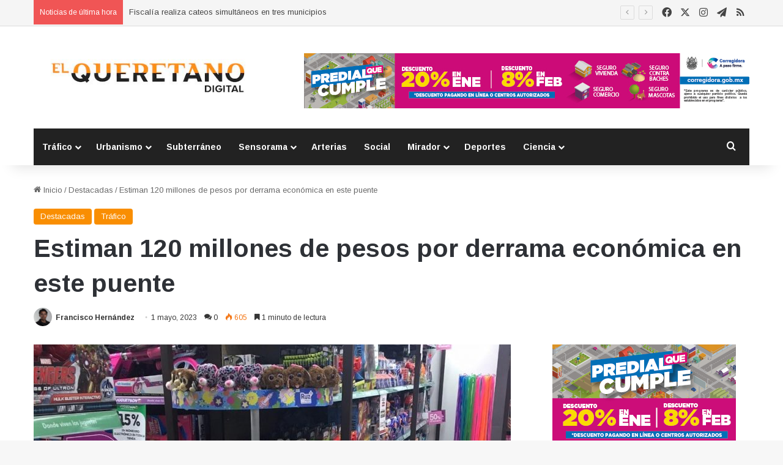

--- FILE ---
content_type: text/html; charset=UTF-8
request_url: https://elqueretano.info/trafico/estiman-120-millones-de-pesos-por-derrama-economica-en-este-puente/
body_size: 30904
content:
<!DOCTYPE html>
<html dir="ltr" lang="es" prefix="og: https://ogp.me/ns#" class="" data-skin="light">
<head>
	<meta charset="UTF-8" />
	<link rel="profile" href="https://gmpg.org/xfn/11" />
	<script type="text/javascript">
/* <![CDATA[ */
(()=>{var e={};e.g=function(){if("object"==typeof globalThis)return globalThis;try{return this||new Function("return this")()}catch(e){if("object"==typeof window)return window}}(),function({ampUrl:n,isCustomizePreview:t,isAmpDevMode:r,noampQueryVarName:o,noampQueryVarValue:s,disabledStorageKey:i,mobileUserAgents:a,regexRegex:c}){if("undefined"==typeof sessionStorage)return;const d=new RegExp(c);if(!a.some((e=>{const n=e.match(d);return!(!n||!new RegExp(n[1],n[2]).test(navigator.userAgent))||navigator.userAgent.includes(e)})))return;e.g.addEventListener("DOMContentLoaded",(()=>{const e=document.getElementById("amp-mobile-version-switcher");if(!e)return;e.hidden=!1;const n=e.querySelector("a[href]");n&&n.addEventListener("click",(()=>{sessionStorage.removeItem(i)}))}));const g=r&&["paired-browsing-non-amp","paired-browsing-amp"].includes(window.name);if(sessionStorage.getItem(i)||t||g)return;const u=new URL(location.href),m=new URL(n);m.hash=u.hash,u.searchParams.has(o)&&s===u.searchParams.get(o)?sessionStorage.setItem(i,"1"):m.href!==u.href&&(window.stop(),location.replace(m.href))}({"ampUrl":"https:\/\/elqueretano.info\/trafico\/estiman-120-millones-de-pesos-por-derrama-economica-en-este-puente\/?amp=1","noampQueryVarName":"noamp","noampQueryVarValue":"mobile","disabledStorageKey":"amp_mobile_redirect_disabled","mobileUserAgents":["Mobile","Android","Silk\/","Kindle","BlackBerry","Opera Mini","Opera Mobi"],"regexRegex":"^\\\/((?:.|\\n)+)\\\/([i]*)$","isCustomizePreview":false,"isAmpDevMode":false})})();
/* ]]> */
</script>
<title>Estiman 120 millones de pesos por derrama económica en este puente - El Queretano</title>
	<style>img:is([sizes="auto" i], [sizes^="auto," i]) { contain-intrinsic-size: 3000px 1500px }</style>
	
		<!-- All in One SEO 4.8.7.2 - aioseo.com -->
	<meta name="description" content="La Cámara de Comercio de Querétaro, estima una derrama económica de 120 millones de pesos por este puente en donde se celebró el Día de la Niñez y el Día del Trabajo, estimó su presidente, Fabián Camacho Arredondo, quien aseguró que hasta el corte de este domingo se había alcanzado un 80 por ciento de" />
	<meta name="robots" content="max-image-preview:large" />
	<meta name="author" content="Francisco Hernández"/>
	<meta name="google-site-verification" content="GYYro2KqVNWtkIiPvmVtJ7M_ZkYmQGZ4qfF2rBeF9-Y" />
	<meta name="keywords" content="canaco" />
	<link rel="canonical" href="https://elqueretano.info/trafico/estiman-120-millones-de-pesos-por-derrama-economica-en-este-puente/" />
	<meta name="generator" content="All in One SEO (AIOSEO) 4.8.7.2" />
		<meta property="og:locale" content="es_ES" />
		<meta property="og:site_name" content="El Queretano - Hacemos periodismo útil y revelador." />
		<meta property="og:type" content="article" />
		<meta property="og:title" content="Estiman 120 millones de pesos por derrama económica en este puente - El Queretano" />
		<meta property="og:description" content="La Cámara de Comercio de Querétaro, estima una derrama económica de 120 millones de pesos por este puente en donde se celebró el Día de la Niñez y el Día del Trabajo, estimó su presidente, Fabián Camacho Arredondo, quien aseguró que hasta el corte de este domingo se había alcanzado un 80 por ciento de" />
		<meta property="og:url" content="https://elqueretano.info/trafico/estiman-120-millones-de-pesos-por-derrama-economica-en-este-puente/" />
		<meta property="og:image" content="https://elqueretano.info/wp-content/uploads/2023/05/WhatsApp-Image-2023-01-04-at-1.49.47-PM.jpeg" />
		<meta property="og:image:secure_url" content="https://elqueretano.info/wp-content/uploads/2023/05/WhatsApp-Image-2023-01-04-at-1.49.47-PM.jpeg" />
		<meta property="og:image:width" content="960" />
		<meta property="og:image:height" content="639" />
		<meta property="article:published_time" content="2023-05-01T19:57:27+00:00" />
		<meta property="article:modified_time" content="2023-05-01T19:57:28+00:00" />
		<meta property="article:publisher" content="https://www.facebook.com/ElQueretanoDigital" />
		<meta name="twitter:card" content="summary_large_image" />
		<meta name="twitter:site" content="@ElQueretanoTw" />
		<meta name="twitter:title" content="Estiman 120 millones de pesos por derrama económica en este puente - El Queretano" />
		<meta name="twitter:description" content="La Cámara de Comercio de Querétaro, estima una derrama económica de 120 millones de pesos por este puente en donde se celebró el Día de la Niñez y el Día del Trabajo, estimó su presidente, Fabián Camacho Arredondo, quien aseguró que hasta el corte de este domingo se había alcanzado un 80 por ciento de" />
		<meta name="twitter:creator" content="@ElQueretanoTw" />
		<meta name="twitter:image" content="https://elqueretano.info/wp-content/uploads/2023/05/WhatsApp-Image-2023-01-04-at-1.49.47-PM.jpeg" />
		<meta name="twitter:label1" content="Escrito por" />
		<meta name="twitter:data1" content="Francisco Hernández" />
		<meta name="twitter:label2" content="Tiempo de lectura estimado" />
		<meta name="twitter:data2" content="1 minuto" />
		<script type="application/ld+json" class="aioseo-schema">
			{"@context":"https:\/\/schema.org","@graph":[{"@type":"BlogPosting","@id":"https:\/\/elqueretano.info\/trafico\/estiman-120-millones-de-pesos-por-derrama-economica-en-este-puente\/#blogposting","name":"Estiman 120 millones de pesos por derrama econ\u00f3mica en este puente - El Queretano","headline":"Estiman 120 millones de pesos por derrama econ\u00f3mica en este puente","author":{"@id":"https:\/\/elqueretano.info\/author\/paco\/#author"},"publisher":{"@id":"https:\/\/elqueretano.info\/#organization"},"image":{"@type":"ImageObject","url":"https:\/\/elqueretano.info\/wp-content\/uploads\/2023\/05\/WhatsApp-Image-2023-01-04-at-1.49.47-PM.jpeg","width":960,"height":639},"datePublished":"2023-05-01T13:57:27-06:00","dateModified":"2023-05-01T13:57:28-06:00","inLanguage":"es-ES","mainEntityOfPage":{"@id":"https:\/\/elqueretano.info\/trafico\/estiman-120-millones-de-pesos-por-derrama-economica-en-este-puente\/#webpage"},"isPartOf":{"@id":"https:\/\/elqueretano.info\/trafico\/estiman-120-millones-de-pesos-por-derrama-economica-en-este-puente\/#webpage"},"articleSection":"Destacadas, Tr\u00e1fico, CANACO"},{"@type":"BreadcrumbList","@id":"https:\/\/elqueretano.info\/trafico\/estiman-120-millones-de-pesos-por-derrama-economica-en-este-puente\/#breadcrumblist","itemListElement":[{"@type":"ListItem","@id":"https:\/\/elqueretano.info#listItem","position":1,"name":"Inicio","item":"https:\/\/elqueretano.info","nextItem":{"@type":"ListItem","@id":"https:\/\/elqueretano.info\/noticias\/trafico\/#listItem","name":"Tr\u00e1fico"}},{"@type":"ListItem","@id":"https:\/\/elqueretano.info\/noticias\/trafico\/#listItem","position":2,"name":"Tr\u00e1fico","item":"https:\/\/elqueretano.info\/noticias\/trafico\/","nextItem":{"@type":"ListItem","@id":"https:\/\/elqueretano.info\/trafico\/estiman-120-millones-de-pesos-por-derrama-economica-en-este-puente\/#listItem","name":"Estiman 120 millones de pesos por derrama econ\u00f3mica en este puente"},"previousItem":{"@type":"ListItem","@id":"https:\/\/elqueretano.info#listItem","name":"Inicio"}},{"@type":"ListItem","@id":"https:\/\/elqueretano.info\/trafico\/estiman-120-millones-de-pesos-por-derrama-economica-en-este-puente\/#listItem","position":3,"name":"Estiman 120 millones de pesos por derrama econ\u00f3mica en este puente","previousItem":{"@type":"ListItem","@id":"https:\/\/elqueretano.info\/noticias\/trafico\/#listItem","name":"Tr\u00e1fico"}}]},{"@type":"Organization","@id":"https:\/\/elqueretano.info\/#organization","name":"El Queretano","description":"Hacemos periodismo \u00fatil y revelador.","url":"https:\/\/elqueretano.info\/","telephone":"+524421794223","logo":{"@type":"ImageObject","url":"https:\/\/elqueretano.info\/wp-content\/uploads\/2017\/10\/cropped-Logo428X90-1.png","@id":"https:\/\/elqueretano.info\/trafico\/estiman-120-millones-de-pesos-por-derrama-economica-en-este-puente\/#organizationLogo","width":290,"height":59},"image":{"@id":"https:\/\/elqueretano.info\/trafico\/estiman-120-millones-de-pesos-por-derrama-economica-en-este-puente\/#organizationLogo"},"sameAs":["https:\/\/www.facebook.com\/ElQueretanoDigital","https:\/\/twitter.com\/ElQueretanoTw","https:\/\/www.instagram.com\/elqueretanosemanal\/","https:\/\/www.youtube.com\/channel\/UCX991cpJnud2OR1cuJ_EMhA"]},{"@type":"Person","@id":"https:\/\/elqueretano.info\/author\/paco\/#author","url":"https:\/\/elqueretano.info\/author\/paco\/","name":"Francisco Hern\u00e1ndez","image":{"@type":"ImageObject","@id":"https:\/\/elqueretano.info\/trafico\/estiman-120-millones-de-pesos-por-derrama-economica-en-este-puente\/#authorImage","url":"https:\/\/secure.gravatar.com\/avatar\/703d012645a39f6a0605838dc1b36b1b?s=96&d=blank&r=g","width":96,"height":96,"caption":"Francisco Hern\u00e1ndez"}},{"@type":"WebPage","@id":"https:\/\/elqueretano.info\/trafico\/estiman-120-millones-de-pesos-por-derrama-economica-en-este-puente\/#webpage","url":"https:\/\/elqueretano.info\/trafico\/estiman-120-millones-de-pesos-por-derrama-economica-en-este-puente\/","name":"Estiman 120 millones de pesos por derrama econ\u00f3mica en este puente - El Queretano","description":"La C\u00e1mara de Comercio de Quer\u00e9taro, estima una derrama econ\u00f3mica de 120 millones de pesos por este puente en donde se celebr\u00f3 el D\u00eda de la Ni\u00f1ez y el D\u00eda del Trabajo, estim\u00f3 su presidente, Fabi\u00e1n Camacho Arredondo, quien asegur\u00f3 que hasta el corte de este domingo se hab\u00eda alcanzado un 80 por ciento de","inLanguage":"es-ES","isPartOf":{"@id":"https:\/\/elqueretano.info\/#website"},"breadcrumb":{"@id":"https:\/\/elqueretano.info\/trafico\/estiman-120-millones-de-pesos-por-derrama-economica-en-este-puente\/#breadcrumblist"},"author":{"@id":"https:\/\/elqueretano.info\/author\/paco\/#author"},"creator":{"@id":"https:\/\/elqueretano.info\/author\/paco\/#author"},"image":{"@type":"ImageObject","url":"https:\/\/elqueretano.info\/wp-content\/uploads\/2023\/05\/WhatsApp-Image-2023-01-04-at-1.49.47-PM.jpeg","@id":"https:\/\/elqueretano.info\/trafico\/estiman-120-millones-de-pesos-por-derrama-economica-en-este-puente\/#mainImage","width":960,"height":639},"primaryImageOfPage":{"@id":"https:\/\/elqueretano.info\/trafico\/estiman-120-millones-de-pesos-por-derrama-economica-en-este-puente\/#mainImage"},"datePublished":"2023-05-01T13:57:27-06:00","dateModified":"2023-05-01T13:57:28-06:00"},{"@type":"WebSite","@id":"https:\/\/elqueretano.info\/#website","url":"https:\/\/elqueretano.info\/","name":"El Queretano","alternateName":"El Queretano Digital","description":"Hacemos periodismo \u00fatil y revelador.","inLanguage":"es-ES","publisher":{"@id":"https:\/\/elqueretano.info\/#organization"}}]}
		</script>
		<!-- All in One SEO -->

<link rel='dns-prefetch' href='//www.googletagmanager.com' />
<link rel='dns-prefetch' href='//pagead2.googlesyndication.com' />
<link rel="alternate" type="application/rss+xml" title="El Queretano &raquo; Feed" href="https://elqueretano.info/feed/" />
<link rel="alternate" type="application/rss+xml" title="El Queretano &raquo; Feed de los comentarios" href="https://elqueretano.info/comments/feed/" />
<link rel="alternate" type="application/rss+xml" title="El Queretano &raquo; Comentario Estiman 120 millones de pesos por derrama económica en este puente del feed" href="https://elqueretano.info/trafico/estiman-120-millones-de-pesos-por-derrama-economica-en-este-puente/feed/" />

		<style type="text/css">
			:root{				
			--tie-preset-gradient-1: linear-gradient(135deg, rgba(6, 147, 227, 1) 0%, rgb(155, 81, 224) 100%);
			--tie-preset-gradient-2: linear-gradient(135deg, rgb(122, 220, 180) 0%, rgb(0, 208, 130) 100%);
			--tie-preset-gradient-3: linear-gradient(135deg, rgba(252, 185, 0, 1) 0%, rgba(255, 105, 0, 1) 100%);
			--tie-preset-gradient-4: linear-gradient(135deg, rgba(255, 105, 0, 1) 0%, rgb(207, 46, 46) 100%);
			--tie-preset-gradient-5: linear-gradient(135deg, rgb(238, 238, 238) 0%, rgb(169, 184, 195) 100%);
			--tie-preset-gradient-6: linear-gradient(135deg, rgb(74, 234, 220) 0%, rgb(151, 120, 209) 20%, rgb(207, 42, 186) 40%, rgb(238, 44, 130) 60%, rgb(251, 105, 98) 80%, rgb(254, 248, 76) 100%);
			--tie-preset-gradient-7: linear-gradient(135deg, rgb(255, 206, 236) 0%, rgb(152, 150, 240) 100%);
			--tie-preset-gradient-8: linear-gradient(135deg, rgb(254, 205, 165) 0%, rgb(254, 45, 45) 50%, rgb(107, 0, 62) 100%);
			--tie-preset-gradient-9: linear-gradient(135deg, rgb(255, 203, 112) 0%, rgb(199, 81, 192) 50%, rgb(65, 88, 208) 100%);
			--tie-preset-gradient-10: linear-gradient(135deg, rgb(255, 245, 203) 0%, rgb(182, 227, 212) 50%, rgb(51, 167, 181) 100%);
			--tie-preset-gradient-11: linear-gradient(135deg, rgb(202, 248, 128) 0%, rgb(113, 206, 126) 100%);
			--tie-preset-gradient-12: linear-gradient(135deg, rgb(2, 3, 129) 0%, rgb(40, 116, 252) 100%);
			--tie-preset-gradient-13: linear-gradient(135deg, #4D34FA, #ad34fa);
			--tie-preset-gradient-14: linear-gradient(135deg, #0057FF, #31B5FF);
			--tie-preset-gradient-15: linear-gradient(135deg, #FF007A, #FF81BD);
			--tie-preset-gradient-16: linear-gradient(135deg, #14111E, #4B4462);
			--tie-preset-gradient-17: linear-gradient(135deg, #F32758, #FFC581);

			
					--main-nav-background: #1f2024;
					--main-nav-secondry-background: rgba(0,0,0,0.2);
					--main-nav-primary-color: #0088ff;
					--main-nav-contrast-primary-color: #FFFFFF;
					--main-nav-text-color: #FFFFFF;
					--main-nav-secondry-text-color: rgba(225,255,255,0.5);
					--main-nav-main-border-color: rgba(255,255,255,0.07);
					--main-nav-secondry-border-color: rgba(255,255,255,0.04);
				
			}
		</style>
	<meta name="viewport" content="width=device-width, initial-scale=1.0" /><script type="text/javascript">
/* <![CDATA[ */
window._wpemojiSettings = {"baseUrl":"https:\/\/s.w.org\/images\/core\/emoji\/15.0.3\/72x72\/","ext":".png","svgUrl":"https:\/\/s.w.org\/images\/core\/emoji\/15.0.3\/svg\/","svgExt":".svg","source":{"concatemoji":"https:\/\/elqueretano.info\/wp-includes\/js\/wp-emoji-release.min.js?ver=6.7.4"}};
/*! This file is auto-generated */
!function(i,n){var o,s,e;function c(e){try{var t={supportTests:e,timestamp:(new Date).valueOf()};sessionStorage.setItem(o,JSON.stringify(t))}catch(e){}}function p(e,t,n){e.clearRect(0,0,e.canvas.width,e.canvas.height),e.fillText(t,0,0);var t=new Uint32Array(e.getImageData(0,0,e.canvas.width,e.canvas.height).data),r=(e.clearRect(0,0,e.canvas.width,e.canvas.height),e.fillText(n,0,0),new Uint32Array(e.getImageData(0,0,e.canvas.width,e.canvas.height).data));return t.every(function(e,t){return e===r[t]})}function u(e,t,n){switch(t){case"flag":return n(e,"\ud83c\udff3\ufe0f\u200d\u26a7\ufe0f","\ud83c\udff3\ufe0f\u200b\u26a7\ufe0f")?!1:!n(e,"\ud83c\uddfa\ud83c\uddf3","\ud83c\uddfa\u200b\ud83c\uddf3")&&!n(e,"\ud83c\udff4\udb40\udc67\udb40\udc62\udb40\udc65\udb40\udc6e\udb40\udc67\udb40\udc7f","\ud83c\udff4\u200b\udb40\udc67\u200b\udb40\udc62\u200b\udb40\udc65\u200b\udb40\udc6e\u200b\udb40\udc67\u200b\udb40\udc7f");case"emoji":return!n(e,"\ud83d\udc26\u200d\u2b1b","\ud83d\udc26\u200b\u2b1b")}return!1}function f(e,t,n){var r="undefined"!=typeof WorkerGlobalScope&&self instanceof WorkerGlobalScope?new OffscreenCanvas(300,150):i.createElement("canvas"),a=r.getContext("2d",{willReadFrequently:!0}),o=(a.textBaseline="top",a.font="600 32px Arial",{});return e.forEach(function(e){o[e]=t(a,e,n)}),o}function t(e){var t=i.createElement("script");t.src=e,t.defer=!0,i.head.appendChild(t)}"undefined"!=typeof Promise&&(o="wpEmojiSettingsSupports",s=["flag","emoji"],n.supports={everything:!0,everythingExceptFlag:!0},e=new Promise(function(e){i.addEventListener("DOMContentLoaded",e,{once:!0})}),new Promise(function(t){var n=function(){try{var e=JSON.parse(sessionStorage.getItem(o));if("object"==typeof e&&"number"==typeof e.timestamp&&(new Date).valueOf()<e.timestamp+604800&&"object"==typeof e.supportTests)return e.supportTests}catch(e){}return null}();if(!n){if("undefined"!=typeof Worker&&"undefined"!=typeof OffscreenCanvas&&"undefined"!=typeof URL&&URL.createObjectURL&&"undefined"!=typeof Blob)try{var e="postMessage("+f.toString()+"("+[JSON.stringify(s),u.toString(),p.toString()].join(",")+"));",r=new Blob([e],{type:"text/javascript"}),a=new Worker(URL.createObjectURL(r),{name:"wpTestEmojiSupports"});return void(a.onmessage=function(e){c(n=e.data),a.terminate(),t(n)})}catch(e){}c(n=f(s,u,p))}t(n)}).then(function(e){for(var t in e)n.supports[t]=e[t],n.supports.everything=n.supports.everything&&n.supports[t],"flag"!==t&&(n.supports.everythingExceptFlag=n.supports.everythingExceptFlag&&n.supports[t]);n.supports.everythingExceptFlag=n.supports.everythingExceptFlag&&!n.supports.flag,n.DOMReady=!1,n.readyCallback=function(){n.DOMReady=!0}}).then(function(){return e}).then(function(){var e;n.supports.everything||(n.readyCallback(),(e=n.source||{}).concatemoji?t(e.concatemoji):e.wpemoji&&e.twemoji&&(t(e.twemoji),t(e.wpemoji)))}))}((window,document),window._wpemojiSettings);
/* ]]> */
</script>
<style id='wp-emoji-styles-inline-css' type='text/css'>

	img.wp-smiley, img.emoji {
		display: inline !important;
		border: none !important;
		box-shadow: none !important;
		height: 1em !important;
		width: 1em !important;
		margin: 0 0.07em !important;
		vertical-align: -0.1em !important;
		background: none !important;
		padding: 0 !important;
	}
</style>
<link rel='stylesheet' id='wp-block-library-css' href='https://elqueretano.info/wp-includes/css/dist/block-library/style.min.css?ver=6.7.4' type='text/css' media='all' />
<style id='wp-block-library-theme-inline-css' type='text/css'>
.wp-block-audio :where(figcaption){color:#555;font-size:13px;text-align:center}.is-dark-theme .wp-block-audio :where(figcaption){color:#ffffffa6}.wp-block-audio{margin:0 0 1em}.wp-block-code{border:1px solid #ccc;border-radius:4px;font-family:Menlo,Consolas,monaco,monospace;padding:.8em 1em}.wp-block-embed :where(figcaption){color:#555;font-size:13px;text-align:center}.is-dark-theme .wp-block-embed :where(figcaption){color:#ffffffa6}.wp-block-embed{margin:0 0 1em}.blocks-gallery-caption{color:#555;font-size:13px;text-align:center}.is-dark-theme .blocks-gallery-caption{color:#ffffffa6}:root :where(.wp-block-image figcaption){color:#555;font-size:13px;text-align:center}.is-dark-theme :root :where(.wp-block-image figcaption){color:#ffffffa6}.wp-block-image{margin:0 0 1em}.wp-block-pullquote{border-bottom:4px solid;border-top:4px solid;color:currentColor;margin-bottom:1.75em}.wp-block-pullquote cite,.wp-block-pullquote footer,.wp-block-pullquote__citation{color:currentColor;font-size:.8125em;font-style:normal;text-transform:uppercase}.wp-block-quote{border-left:.25em solid;margin:0 0 1.75em;padding-left:1em}.wp-block-quote cite,.wp-block-quote footer{color:currentColor;font-size:.8125em;font-style:normal;position:relative}.wp-block-quote:where(.has-text-align-right){border-left:none;border-right:.25em solid;padding-left:0;padding-right:1em}.wp-block-quote:where(.has-text-align-center){border:none;padding-left:0}.wp-block-quote.is-large,.wp-block-quote.is-style-large,.wp-block-quote:where(.is-style-plain){border:none}.wp-block-search .wp-block-search__label{font-weight:700}.wp-block-search__button{border:1px solid #ccc;padding:.375em .625em}:where(.wp-block-group.has-background){padding:1.25em 2.375em}.wp-block-separator.has-css-opacity{opacity:.4}.wp-block-separator{border:none;border-bottom:2px solid;margin-left:auto;margin-right:auto}.wp-block-separator.has-alpha-channel-opacity{opacity:1}.wp-block-separator:not(.is-style-wide):not(.is-style-dots){width:100px}.wp-block-separator.has-background:not(.is-style-dots){border-bottom:none;height:1px}.wp-block-separator.has-background:not(.is-style-wide):not(.is-style-dots){height:2px}.wp-block-table{margin:0 0 1em}.wp-block-table td,.wp-block-table th{word-break:normal}.wp-block-table :where(figcaption){color:#555;font-size:13px;text-align:center}.is-dark-theme .wp-block-table :where(figcaption){color:#ffffffa6}.wp-block-video :where(figcaption){color:#555;font-size:13px;text-align:center}.is-dark-theme .wp-block-video :where(figcaption){color:#ffffffa6}.wp-block-video{margin:0 0 1em}:root :where(.wp-block-template-part.has-background){margin-bottom:0;margin-top:0;padding:1.25em 2.375em}
</style>
<style id='classic-theme-styles-inline-css' type='text/css'>
/*! This file is auto-generated */
.wp-block-button__link{color:#fff;background-color:#32373c;border-radius:9999px;box-shadow:none;text-decoration:none;padding:calc(.667em + 2px) calc(1.333em + 2px);font-size:1.125em}.wp-block-file__button{background:#32373c;color:#fff;text-decoration:none}
</style>
<style id='global-styles-inline-css' type='text/css'>
:root{--wp--preset--aspect-ratio--square: 1;--wp--preset--aspect-ratio--4-3: 4/3;--wp--preset--aspect-ratio--3-4: 3/4;--wp--preset--aspect-ratio--3-2: 3/2;--wp--preset--aspect-ratio--2-3: 2/3;--wp--preset--aspect-ratio--16-9: 16/9;--wp--preset--aspect-ratio--9-16: 9/16;--wp--preset--color--black: #000000;--wp--preset--color--cyan-bluish-gray: #abb8c3;--wp--preset--color--white: #ffffff;--wp--preset--color--pale-pink: #f78da7;--wp--preset--color--vivid-red: #cf2e2e;--wp--preset--color--luminous-vivid-orange: #ff6900;--wp--preset--color--luminous-vivid-amber: #fcb900;--wp--preset--color--light-green-cyan: #7bdcb5;--wp--preset--color--vivid-green-cyan: #00d084;--wp--preset--color--pale-cyan-blue: #8ed1fc;--wp--preset--color--vivid-cyan-blue: #0693e3;--wp--preset--color--vivid-purple: #9b51e0;--wp--preset--color--global-color: #f98d00;--wp--preset--gradient--vivid-cyan-blue-to-vivid-purple: linear-gradient(135deg,rgba(6,147,227,1) 0%,rgb(155,81,224) 100%);--wp--preset--gradient--light-green-cyan-to-vivid-green-cyan: linear-gradient(135deg,rgb(122,220,180) 0%,rgb(0,208,130) 100%);--wp--preset--gradient--luminous-vivid-amber-to-luminous-vivid-orange: linear-gradient(135deg,rgba(252,185,0,1) 0%,rgba(255,105,0,1) 100%);--wp--preset--gradient--luminous-vivid-orange-to-vivid-red: linear-gradient(135deg,rgba(255,105,0,1) 0%,rgb(207,46,46) 100%);--wp--preset--gradient--very-light-gray-to-cyan-bluish-gray: linear-gradient(135deg,rgb(238,238,238) 0%,rgb(169,184,195) 100%);--wp--preset--gradient--cool-to-warm-spectrum: linear-gradient(135deg,rgb(74,234,220) 0%,rgb(151,120,209) 20%,rgb(207,42,186) 40%,rgb(238,44,130) 60%,rgb(251,105,98) 80%,rgb(254,248,76) 100%);--wp--preset--gradient--blush-light-purple: linear-gradient(135deg,rgb(255,206,236) 0%,rgb(152,150,240) 100%);--wp--preset--gradient--blush-bordeaux: linear-gradient(135deg,rgb(254,205,165) 0%,rgb(254,45,45) 50%,rgb(107,0,62) 100%);--wp--preset--gradient--luminous-dusk: linear-gradient(135deg,rgb(255,203,112) 0%,rgb(199,81,192) 50%,rgb(65,88,208) 100%);--wp--preset--gradient--pale-ocean: linear-gradient(135deg,rgb(255,245,203) 0%,rgb(182,227,212) 50%,rgb(51,167,181) 100%);--wp--preset--gradient--electric-grass: linear-gradient(135deg,rgb(202,248,128) 0%,rgb(113,206,126) 100%);--wp--preset--gradient--midnight: linear-gradient(135deg,rgb(2,3,129) 0%,rgb(40,116,252) 100%);--wp--preset--font-size--small: 13px;--wp--preset--font-size--medium: 20px;--wp--preset--font-size--large: 36px;--wp--preset--font-size--x-large: 42px;--wp--preset--spacing--20: 0.44rem;--wp--preset--spacing--30: 0.67rem;--wp--preset--spacing--40: 1rem;--wp--preset--spacing--50: 1.5rem;--wp--preset--spacing--60: 2.25rem;--wp--preset--spacing--70: 3.38rem;--wp--preset--spacing--80: 5.06rem;--wp--preset--shadow--natural: 6px 6px 9px rgba(0, 0, 0, 0.2);--wp--preset--shadow--deep: 12px 12px 50px rgba(0, 0, 0, 0.4);--wp--preset--shadow--sharp: 6px 6px 0px rgba(0, 0, 0, 0.2);--wp--preset--shadow--outlined: 6px 6px 0px -3px rgba(255, 255, 255, 1), 6px 6px rgba(0, 0, 0, 1);--wp--preset--shadow--crisp: 6px 6px 0px rgba(0, 0, 0, 1);}:where(.is-layout-flex){gap: 0.5em;}:where(.is-layout-grid){gap: 0.5em;}body .is-layout-flex{display: flex;}.is-layout-flex{flex-wrap: wrap;align-items: center;}.is-layout-flex > :is(*, div){margin: 0;}body .is-layout-grid{display: grid;}.is-layout-grid > :is(*, div){margin: 0;}:where(.wp-block-columns.is-layout-flex){gap: 2em;}:where(.wp-block-columns.is-layout-grid){gap: 2em;}:where(.wp-block-post-template.is-layout-flex){gap: 1.25em;}:where(.wp-block-post-template.is-layout-grid){gap: 1.25em;}.has-black-color{color: var(--wp--preset--color--black) !important;}.has-cyan-bluish-gray-color{color: var(--wp--preset--color--cyan-bluish-gray) !important;}.has-white-color{color: var(--wp--preset--color--white) !important;}.has-pale-pink-color{color: var(--wp--preset--color--pale-pink) !important;}.has-vivid-red-color{color: var(--wp--preset--color--vivid-red) !important;}.has-luminous-vivid-orange-color{color: var(--wp--preset--color--luminous-vivid-orange) !important;}.has-luminous-vivid-amber-color{color: var(--wp--preset--color--luminous-vivid-amber) !important;}.has-light-green-cyan-color{color: var(--wp--preset--color--light-green-cyan) !important;}.has-vivid-green-cyan-color{color: var(--wp--preset--color--vivid-green-cyan) !important;}.has-pale-cyan-blue-color{color: var(--wp--preset--color--pale-cyan-blue) !important;}.has-vivid-cyan-blue-color{color: var(--wp--preset--color--vivid-cyan-blue) !important;}.has-vivid-purple-color{color: var(--wp--preset--color--vivid-purple) !important;}.has-black-background-color{background-color: var(--wp--preset--color--black) !important;}.has-cyan-bluish-gray-background-color{background-color: var(--wp--preset--color--cyan-bluish-gray) !important;}.has-white-background-color{background-color: var(--wp--preset--color--white) !important;}.has-pale-pink-background-color{background-color: var(--wp--preset--color--pale-pink) !important;}.has-vivid-red-background-color{background-color: var(--wp--preset--color--vivid-red) !important;}.has-luminous-vivid-orange-background-color{background-color: var(--wp--preset--color--luminous-vivid-orange) !important;}.has-luminous-vivid-amber-background-color{background-color: var(--wp--preset--color--luminous-vivid-amber) !important;}.has-light-green-cyan-background-color{background-color: var(--wp--preset--color--light-green-cyan) !important;}.has-vivid-green-cyan-background-color{background-color: var(--wp--preset--color--vivid-green-cyan) !important;}.has-pale-cyan-blue-background-color{background-color: var(--wp--preset--color--pale-cyan-blue) !important;}.has-vivid-cyan-blue-background-color{background-color: var(--wp--preset--color--vivid-cyan-blue) !important;}.has-vivid-purple-background-color{background-color: var(--wp--preset--color--vivid-purple) !important;}.has-black-border-color{border-color: var(--wp--preset--color--black) !important;}.has-cyan-bluish-gray-border-color{border-color: var(--wp--preset--color--cyan-bluish-gray) !important;}.has-white-border-color{border-color: var(--wp--preset--color--white) !important;}.has-pale-pink-border-color{border-color: var(--wp--preset--color--pale-pink) !important;}.has-vivid-red-border-color{border-color: var(--wp--preset--color--vivid-red) !important;}.has-luminous-vivid-orange-border-color{border-color: var(--wp--preset--color--luminous-vivid-orange) !important;}.has-luminous-vivid-amber-border-color{border-color: var(--wp--preset--color--luminous-vivid-amber) !important;}.has-light-green-cyan-border-color{border-color: var(--wp--preset--color--light-green-cyan) !important;}.has-vivid-green-cyan-border-color{border-color: var(--wp--preset--color--vivid-green-cyan) !important;}.has-pale-cyan-blue-border-color{border-color: var(--wp--preset--color--pale-cyan-blue) !important;}.has-vivid-cyan-blue-border-color{border-color: var(--wp--preset--color--vivid-cyan-blue) !important;}.has-vivid-purple-border-color{border-color: var(--wp--preset--color--vivid-purple) !important;}.has-vivid-cyan-blue-to-vivid-purple-gradient-background{background: var(--wp--preset--gradient--vivid-cyan-blue-to-vivid-purple) !important;}.has-light-green-cyan-to-vivid-green-cyan-gradient-background{background: var(--wp--preset--gradient--light-green-cyan-to-vivid-green-cyan) !important;}.has-luminous-vivid-amber-to-luminous-vivid-orange-gradient-background{background: var(--wp--preset--gradient--luminous-vivid-amber-to-luminous-vivid-orange) !important;}.has-luminous-vivid-orange-to-vivid-red-gradient-background{background: var(--wp--preset--gradient--luminous-vivid-orange-to-vivid-red) !important;}.has-very-light-gray-to-cyan-bluish-gray-gradient-background{background: var(--wp--preset--gradient--very-light-gray-to-cyan-bluish-gray) !important;}.has-cool-to-warm-spectrum-gradient-background{background: var(--wp--preset--gradient--cool-to-warm-spectrum) !important;}.has-blush-light-purple-gradient-background{background: var(--wp--preset--gradient--blush-light-purple) !important;}.has-blush-bordeaux-gradient-background{background: var(--wp--preset--gradient--blush-bordeaux) !important;}.has-luminous-dusk-gradient-background{background: var(--wp--preset--gradient--luminous-dusk) !important;}.has-pale-ocean-gradient-background{background: var(--wp--preset--gradient--pale-ocean) !important;}.has-electric-grass-gradient-background{background: var(--wp--preset--gradient--electric-grass) !important;}.has-midnight-gradient-background{background: var(--wp--preset--gradient--midnight) !important;}.has-small-font-size{font-size: var(--wp--preset--font-size--small) !important;}.has-medium-font-size{font-size: var(--wp--preset--font-size--medium) !important;}.has-large-font-size{font-size: var(--wp--preset--font-size--large) !important;}.has-x-large-font-size{font-size: var(--wp--preset--font-size--x-large) !important;}
:where(.wp-block-post-template.is-layout-flex){gap: 1.25em;}:where(.wp-block-post-template.is-layout-grid){gap: 1.25em;}
:where(.wp-block-columns.is-layout-flex){gap: 2em;}:where(.wp-block-columns.is-layout-grid){gap: 2em;}
:root :where(.wp-block-pullquote){font-size: 1.5em;line-height: 1.6;}
</style>
<link rel='stylesheet' id='tie-css-base-css' href='https://elqueretano.info/wp-content/themes/jannah/assets/css/base.min.css?ver=7.3.7' type='text/css' media='all' />
<link rel='stylesheet' id='tie-css-styles-css' href='https://elqueretano.info/wp-content/themes/jannah/assets/css/style.min.css?ver=7.3.7' type='text/css' media='all' />
<link rel='stylesheet' id='tie-css-widgets-css' href='https://elqueretano.info/wp-content/themes/jannah/assets/css/widgets.min.css?ver=7.3.7' type='text/css' media='all' />
<link rel='stylesheet' id='tie-css-helpers-css' href='https://elqueretano.info/wp-content/themes/jannah/assets/css/helpers.min.css?ver=7.3.7' type='text/css' media='all' />
<link rel='stylesheet' id='tie-fontawesome5-css' href='https://elqueretano.info/wp-content/themes/jannah/assets/css/fontawesome.css?ver=7.3.7' type='text/css' media='all' />
<link rel='stylesheet' id='tie-css-ilightbox-css' href='https://elqueretano.info/wp-content/themes/jannah/assets/ilightbox/dark-skin/skin.css?ver=7.3.7' type='text/css' media='all' />
<link rel='stylesheet' id='tie-css-shortcodes-css' href='https://elqueretano.info/wp-content/themes/jannah/assets/css/plugins/shortcodes.min.css?ver=7.3.7' type='text/css' media='all' />
<link rel='stylesheet' id='tie-css-single-css' href='https://elqueretano.info/wp-content/themes/jannah/assets/css/single.min.css?ver=7.3.7' type='text/css' media='all' />
<link rel='stylesheet' id='tie-css-print-css' href='https://elqueretano.info/wp-content/themes/jannah/assets/css/print.css?ver=7.3.7' type='text/css' media='print' />
<style id='tie-css-print-inline-css' type='text/css'>
.wf-active body{font-family: 'Arimo';}.wf-active .logo-text,.wf-active h1,.wf-active h2,.wf-active h3,.wf-active h4,.wf-active h5,.wf-active h6,.wf-active .the-subtitle{font-family: 'Arimo';}.wf-active #main-nav .main-menu > ul > li > a{font-family: 'Arimo';}.wf-active blockquote p{font-family: 'Brawler';}:root:root{--brand-color: #f98d00;--dark-brand-color: #c75b00;--bright-color: #FFFFFF;--base-color: #2c2f34;}#reading-position-indicator{box-shadow: 0 0 10px rgba( 249,141,0,0.7);}:root:root{--brand-color: #f98d00;--dark-brand-color: #c75b00;--bright-color: #FFFFFF;--base-color: #2c2f34;}#reading-position-indicator{box-shadow: 0 0 10px rgba( 249,141,0,0.7);}#content a:hover{text-decoration: underline !important;}#header-notification-bar{background: var( --tie-preset-gradient-13 );}#header-notification-bar{--tie-buttons-color: #FFFFFF;--tie-buttons-border-color: #FFFFFF;--tie-buttons-hover-color: #e1e1e1;--tie-buttons-hover-text: #000000;}#header-notification-bar{--tie-buttons-text: #000000;}#top-nav,#top-nav .sub-menu,#top-nav .comp-sub-menu,#top-nav .ticker-content,#top-nav .ticker-swipe,.top-nav-boxed #top-nav .topbar-wrapper,.top-nav-dark .top-menu ul,#autocomplete-suggestions.search-in-top-nav{background-color : #f5f5f5;}#top-nav *,#autocomplete-suggestions.search-in-top-nav{border-color: rgba( #000000,0.08);}#top-nav .icon-basecloud-bg:after{color: #f5f5f5;}#top-nav a:not(:hover),#top-nav input,#top-nav #search-submit,#top-nav .fa-spinner,#top-nav .dropdown-social-icons li a span,#top-nav .components > li .social-link:not(:hover) span,#autocomplete-suggestions.search-in-top-nav a{color: #444444;}#top-nav input::-moz-placeholder{color: #444444;}#top-nav input:-moz-placeholder{color: #444444;}#top-nav input:-ms-input-placeholder{color: #444444;}#top-nav input::-webkit-input-placeholder{color: #444444;}#top-nav,.search-in-top-nav{--tie-buttons-color: #f98d00;--tie-buttons-border-color: #f98d00;--tie-buttons-text: #FFFFFF;--tie-buttons-hover-color: #db6f00;}#top-nav a:hover,#top-nav .menu li:hover > a,#top-nav .menu > .tie-current-menu > a,#top-nav .components > li:hover > a,#top-nav .components #search-submit:hover,#autocomplete-suggestions.search-in-top-nav .post-title a:hover{color: #f98d00;}#top-nav,#top-nav .comp-sub-menu,#top-nav .tie-weather-widget{color: #777777;}#autocomplete-suggestions.search-in-top-nav .post-meta,#autocomplete-suggestions.search-in-top-nav .post-meta a:not(:hover){color: rgba( 119,119,119,0.7 );}#top-nav .weather-icon .icon-cloud,#top-nav .weather-icon .icon-basecloud-bg,#top-nav .weather-icon .icon-cloud-behind{color: #777777 !important;}#main-nav .main-menu-wrapper,#main-nav .menu-sub-content,#main-nav .comp-sub-menu,#main-nav ul.cats-vertical li a.is-active,#main-nav ul.cats-vertical li a:hover,#autocomplete-suggestions.search-in-main-nav{background-color: #222222;}#main-nav{border-width: 0;}#theme-header #main-nav:not(.fixed-nav){bottom: 0;}#main-nav .icon-basecloud-bg:after{color: #222222;}#autocomplete-suggestions.search-in-main-nav{border-color: rgba(255,255,255,0.07);}.main-nav-boxed #main-nav .main-menu-wrapper{border-width: 0;}#main-nav a:not(:hover),#main-nav a.social-link:not(:hover) span,#main-nav .dropdown-social-icons li a span,#autocomplete-suggestions.search-in-main-nav a{color: #ffffff;}.main-nav,.search-in-main-nav{--main-nav-primary-color: #f98d00;--tie-buttons-color: #f98d00;--tie-buttons-border-color: #f98d00;--tie-buttons-text: #FFFFFF;--tie-buttons-hover-color: #db6f00;}#main-nav .mega-links-head:after,#main-nav .cats-horizontal a.is-active,#main-nav .cats-horizontal a:hover,#main-nav .spinner > div{background-color: #f98d00;}#main-nav .menu ul li:hover > a,#main-nav .menu ul li.current-menu-item:not(.mega-link-column) > a,#main-nav .components a:hover,#main-nav .components > li:hover > a,#main-nav #search-submit:hover,#main-nav .cats-vertical a.is-active,#main-nav .cats-vertical a:hover,#main-nav .mega-menu .post-meta a:hover,#main-nav .mega-menu .post-box-title a:hover,#autocomplete-suggestions.search-in-main-nav a:hover,#main-nav .spinner-circle:after{color: #f98d00;}#main-nav .menu > li.tie-current-menu > a,#main-nav .menu > li:hover > a,.theme-header #main-nav .mega-menu .cats-horizontal a.is-active,.theme-header #main-nav .mega-menu .cats-horizontal a:hover{color: #FFFFFF;}#main-nav .menu > li.tie-current-menu > a:before,#main-nav .menu > li:hover > a:before{border-top-color: #FFFFFF;}#main-nav,#main-nav input,#main-nav #search-submit,#main-nav .fa-spinner,#main-nav .comp-sub-menu,#main-nav .tie-weather-widget{color: #f6f6f6;}#main-nav input::-moz-placeholder{color: #f6f6f6;}#main-nav input:-moz-placeholder{color: #f6f6f6;}#main-nav input:-ms-input-placeholder{color: #f6f6f6;}#main-nav input::-webkit-input-placeholder{color: #f6f6f6;}#main-nav .mega-menu .post-meta,#main-nav .mega-menu .post-meta a,#autocomplete-suggestions.search-in-main-nav .post-meta{color: rgba(246,246,246,0.6);}#main-nav .weather-icon .icon-cloud,#main-nav .weather-icon .icon-basecloud-bg,#main-nav .weather-icon .icon-cloud-behind{color: #f6f6f6 !important;}#footer{background-color: #f6f6f6;}#site-info{background-color: #ffffff;}#footer .posts-list-counter .posts-list-items li.widget-post-list:before{border-color: #f6f6f6;}#footer .timeline-widget a .date:before{border-color: rgba(246,246,246,0.8);}#footer .footer-boxed-widget-area,#footer textarea,#footer input:not([type=submit]),#footer select,#footer code,#footer kbd,#footer pre,#footer samp,#footer .show-more-button,#footer .slider-links .tie-slider-nav span,#footer #wp-calendar,#footer #wp-calendar tbody td,#footer #wp-calendar thead th,#footer .widget.buddypress .item-options a{border-color: rgba(0,0,0,0.1);}#footer .social-statistics-widget .white-bg li.social-icons-item a,#footer .widget_tag_cloud .tagcloud a,#footer .latest-tweets-widget .slider-links .tie-slider-nav span,#footer .widget_layered_nav_filters a{border-color: rgba(0,0,0,0.1);}#footer .social-statistics-widget .white-bg li:before{background: rgba(0,0,0,0.1);}.site-footer #wp-calendar tbody td{background: rgba(0,0,0,0.02);}#footer .white-bg .social-icons-item a span.followers span,#footer .circle-three-cols .social-icons-item a .followers-num,#footer .circle-three-cols .social-icons-item a .followers-name{color: rgba(0,0,0,0.8);}#footer .timeline-widget ul:before,#footer .timeline-widget a:not(:hover) .date:before{background-color: #d8d8d8;}#footer .widget-title,#footer .widget-title a:not(:hover){color: #000000;}#footer,#footer textarea,#footer input:not([type='submit']),#footer select,#footer #wp-calendar tbody,#footer .tie-slider-nav li span:not(:hover),#footer .widget_categories li a:before,#footer .widget_product_categories li a:before,#footer .widget_layered_nav li a:before,#footer .widget_archive li a:before,#footer .widget_nav_menu li a:before,#footer .widget_meta li a:before,#footer .widget_pages li a:before,#footer .widget_recent_entries li a:before,#footer .widget_display_forums li a:before,#footer .widget_display_views li a:before,#footer .widget_rss li a:before,#footer .widget_display_stats dt:before,#footer .subscribe-widget-content h3,#footer .about-author .social-icons a:not(:hover) span{color: #666666;}#footer post-widget-body .meta-item,#footer .post-meta,#footer .stream-title,#footer.dark-skin .timeline-widget .date,#footer .wp-caption .wp-caption-text,#footer .rss-date{color: rgba(102,102,102,0.7);}#footer input::-moz-placeholder{color: #666666;}#footer input:-moz-placeholder{color: #666666;}#footer input:-ms-input-placeholder{color: #666666;}#footer input::-webkit-input-placeholder{color: #666666;}.site-footer.dark-skin a:not(:hover){color: #555555;}#site-info,#site-info ul.social-icons li a:not(:hover) span{color: #999999;}#footer .site-info a:not(:hover){color: #666666;}#footer .site-info a:hover{color: #f98d00;}.tie-cat-5134,.tie-cat-item-5134 > span{background-color:#f98d00 !important;color:#FFFFFF !important;}.tie-cat-5134:after{border-top-color:#f98d00 !important;}.tie-cat-5134:hover{background-color:#db6f00 !important;}.tie-cat-5134:hover:after{border-top-color:#db6f00 !important;}
</style>
<script type="text/javascript" src="https://elqueretano.info/wp-includes/js/jquery/jquery.min.js?ver=3.7.1" id="jquery-core-js"></script>
<script type="text/javascript" src="https://elqueretano.info/wp-includes/js/jquery/jquery-migrate.min.js?ver=3.4.1" id="jquery-migrate-js"></script>

<!-- Fragmento de código de la etiqueta de Google (gtag.js) añadida por Site Kit -->
<!-- Fragmento de código de Google Analytics añadido por Site Kit -->
<script type="text/javascript" src="https://www.googletagmanager.com/gtag/js?id=G-YJ2HZE29B1" id="google_gtagjs-js" async></script>
<script type="text/javascript" id="google_gtagjs-js-after">
/* <![CDATA[ */
window.dataLayer = window.dataLayer || [];function gtag(){dataLayer.push(arguments);}
gtag("set","linker",{"domains":["elqueretano.info"]});
gtag("js", new Date());
gtag("set", "developer_id.dZTNiMT", true);
gtag("config", "G-YJ2HZE29B1");
/* ]]> */
</script>
<link rel="https://api.w.org/" href="https://elqueretano.info/wp-json/" /><link rel="alternate" title="JSON" type="application/json" href="https://elqueretano.info/wp-json/wp/v2/posts/106751" /><link rel="EditURI" type="application/rsd+xml" title="RSD" href="https://elqueretano.info/xmlrpc.php?rsd" />
<meta name="generator" content="WordPress 6.7.4" />
<link rel='shortlink' href='https://elqueretano.info/?p=106751' />
<link rel="alternate" title="oEmbed (JSON)" type="application/json+oembed" href="https://elqueretano.info/wp-json/oembed/1.0/embed?url=https%3A%2F%2Felqueretano.info%2Ftrafico%2Festiman-120-millones-de-pesos-por-derrama-economica-en-este-puente%2F" />
<link rel="alternate" title="oEmbed (XML)" type="text/xml+oembed" href="https://elqueretano.info/wp-json/oembed/1.0/embed?url=https%3A%2F%2Felqueretano.info%2Ftrafico%2Festiman-120-millones-de-pesos-por-derrama-economica-en-este-puente%2F&#038;format=xml" />

<!-- This site is using AdRotate v5.15.2 to display their advertisements - https://ajdg.solutions/ -->
<!-- AdRotate CSS -->
<style type="text/css" media="screen">
	.g { margin:0px; padding:0px; overflow:hidden; line-height:1; zoom:1; }
	.g img { height:auto; }
	.g-col { position:relative; float:left; }
	.g-col:first-child { margin-left: 0; }
	.g-col:last-child { margin-right: 0; }
	.g-1 { margin:0px;  width:100%; max-width:728px; height:100%; max-height:90px; }
	.g-2 { margin:0px;  width:100%; max-width:300px; height:100%; max-height:300px; }
	.g-3 { width:100%; max-width:728px; height:100%; max-height:164px; margin: 0 auto; }
	.g-4 { margin:0px;  width:100%; max-width:300px; height:100%; max-height:300px; }
	.g-6 { width:100%; max-width:1024px; height:100%; max-height:115px; margin: 0 auto; }
	.g-7 { width:100%; max-width:850px; height:100%; max-height:222px; margin: 0 auto; }
	@media only screen and (max-width: 480px) {
		.g-col, .g-dyn, .g-single { width:100%; margin-left:0; margin-right:0; }
	}
</style>
<!-- /AdRotate CSS -->

<meta name="generator" content="Site Kit by Google 1.170.0" /><link rel="alternate" type="text/html" media="only screen and (max-width: 640px)" href="https://elqueretano.info/trafico/estiman-120-millones-de-pesos-por-derrama-economica-en-este-puente/?amp=1"> <meta name="description" content="La Cámara de Comercio de Querétaro, estima una derrama económica de 120 millones de pesos por este puente en donde se celebró el Día de la Niñez y el" /><meta http-equiv="X-UA-Compatible" content="IE=edge"><!-- Global site tag (gtag.js) - Google Analytics -->
<script async src="https://www.googletagmanager.com/gtag/js?id=UA-111818159-1"></script>
<script>
  window.dataLayer = window.dataLayer || [];
  function gtag(){dataLayer.push(arguments);}
  gtag('js', new Date());

  gtag('config', 'UA-111818159-1');
</script>


<!-- Metaetiquetas de Google AdSense añadidas por Site Kit -->
<meta name="google-adsense-platform-account" content="ca-host-pub-2644536267352236">
<meta name="google-adsense-platform-domain" content="sitekit.withgoogle.com">
<!-- Acabar con las metaetiquetas de Google AdSense añadidas por Site Kit -->
<link rel="amphtml" href="https://elqueretano.info/trafico/estiman-120-millones-de-pesos-por-derrama-economica-en-este-puente/?amp=1">
<!-- Fragmento de código de Google Adsense añadido por Site Kit -->
<script type="text/javascript" async="async" src="https://pagead2.googlesyndication.com/pagead/js/adsbygoogle.js?client=ca-pub-9962450601509837&amp;host=ca-host-pub-2644536267352236" crossorigin="anonymous"></script>

<!-- Final del fragmento de código de Google Adsense añadido por Site Kit -->
<style>#amp-mobile-version-switcher{left:0;position:absolute;width:100%;z-index:100}#amp-mobile-version-switcher>a{background-color:#444;border:0;color:#eaeaea;display:block;font-family:-apple-system,BlinkMacSystemFont,Segoe UI,Roboto,Oxygen-Sans,Ubuntu,Cantarell,Helvetica Neue,sans-serif;font-size:16px;font-weight:600;padding:15px 0;text-align:center;-webkit-text-decoration:none;text-decoration:none}#amp-mobile-version-switcher>a:active,#amp-mobile-version-switcher>a:focus,#amp-mobile-version-switcher>a:hover{-webkit-text-decoration:underline;text-decoration:underline}</style><link rel="icon" href="https://elqueretano.info/wp-content/uploads/2021/05/cropped-Logo-2-1-32x32.jpg" sizes="32x32" />
<link rel="icon" href="https://elqueretano.info/wp-content/uploads/2021/05/cropped-Logo-2-1-192x192.jpg" sizes="192x192" />
<link rel="apple-touch-icon" href="https://elqueretano.info/wp-content/uploads/2021/05/cropped-Logo-2-1-180x180.jpg" />
<meta name="msapplication-TileImage" content="https://elqueretano.info/wp-content/uploads/2021/05/cropped-Logo-2-1-270x270.jpg" />
		<style type="text/css" id="wp-custom-css">
			* {
  -webkit-touch-callout: none; /* iOS Safari */
  -webkit-user-select: none; /* Safari */
  -khtml-user-select: none; /* Konqueror HTML */
  -moz-user-select: none; /* Old versions of Firefox */
  -ms-user-select: none; /* Internet Explorer/Edge */
   user-select: none; /* Non-prefixed version, currently supported by Chrome, Opera and Firefox */
}

		</style>
		</head>

<body id="tie-body" class="post-template-default single single-post postid-106751 single-format-standard wrapper-has-shadow block-head-4 block-head-6 magazine2 is-thumb-overlay-disabled is-desktop is-header-layout-3 has-header-ad sidebar-right has-sidebar post-layout-3 wide-title-narrow-media is-standard-format has-mobile-share hide_post_newsletter">



<div class="background-overlay">

	<div id="tie-container" class="site tie-container">

		
		<div id="tie-wrapper">

			
<header id="theme-header" class="theme-header header-layout-3 main-nav-dark main-nav-default-dark main-nav-below main-nav-boxed has-stream-item top-nav-active top-nav-light top-nav-default-light top-nav-above has-shadow has-normal-width-logo has-custom-sticky-logo mobile-header-default">
	
<nav id="top-nav"  class="has-breaking-components top-nav header-nav has-breaking-news" aria-label="Menú de Navegación secundario">
	<div class="container">
		<div class="topbar-wrapper">

			
			<div class="tie-alignleft">
				
<div class="breaking controls-is-active">

	<span class="breaking-title">
		<span class="tie-icon-bolt breaking-icon" aria-hidden="true"></span>
		<span class="breaking-title-text">Noticias de última hora</span>
	</span>

	<ul id="breaking-news-in-header" class="breaking-news" data-type="reveal" data-arrows="true">

		
							<li class="news-item">
								<a href="https://elqueretano.info/subterraneo/fiscalia-realiza-cateos-simultaneos-en-tres-municipios/">Fiscalía realiza cateos simultáneos en tres municipios</a>
							</li>

							
							<li class="news-item">
								<a href="https://elqueretano.info/subterraneo/rina-en-bar-termina-con-una-persona-sin-vida-en-el-area-de-banos/">Riña en bar termina con una persona sin vida en el área de baños</a>
							</li>

							
							<li class="news-item">
								<a href="https://elqueretano.info/trafico/supervisa-felipe-fernando-macias-avance-de-auditorio-en-la-secundaria-general-no-4/">Supervisa Felipe Fernando Macías avance de auditorio en la Secundaria General No. 4</a>
							</li>

							
							<li class="news-item">
								<a href="https://elqueretano.info/trafico/fortalece-uaq-vinculo-academia-sector-automotriz-con-reto-kaizen/">Fortalece UAQ vínculo academia-sector automotriz con Reto Kaizen</a>
							</li>

							
							<li class="news-item">
								<a href="https://elqueretano.info/trafico/japam-ampliara-programa-de-bebederos-publicos-en-san-juan-del-rio/">JAPAM ampliará programa de bebederos públicos en San Juan del Río</a>
							</li>

							
							<li class="news-item">
								<a href="https://elqueretano.info/trafico/municipio-de-corregidora/corregidora-realiza-entrega-de-juguetes-y-ropa-a-ninas-y-ninos-de-el-progreso/">Corregidora realiza entrega de juguetes y ropa a niñas y niños de El Progreso</a>
							</li>

							
							<li class="news-item">
								<a href="https://elqueretano.info/subterraneo/despliegan-600-elementos-de-las-fuerzas-federales-para-combatir-huachicol-en-tula/">Despliegan 600 elementos de las fuerzas federales para combatir huachicol en Tula</a>
							</li>

							
							<li class="news-item">
								<a href="https://elqueretano.info/trafico/sjr-refuerza-coordinacion-interinstitucional-en-materia-de-seguridad/">SJR refuerza coordinación interinstitucional en materia de seguridad</a>
							</li>

							
							<li class="news-item">
								<a href="https://elqueretano.info/subterraneo/municipio-de-queretaro-clausura-centro-de-adicciones-irregular-en-la-colonia-libertad/">Municipio de Querétaro clausura centro de adicciones irregular en la colonia Libertad</a>
							</li>

							
							<li class="news-item">
								<a href="https://elqueretano.info/trafico/municipio-de-queretaro-inicia-procedimiento-por-afectacion-a-arbol-en-las-teresas/">Municipio de Querétaro inicia procedimiento por afectación a árbol en Las Teresas</a>
							</li>

							
	</ul>
</div><!-- #breaking /-->
			</div><!-- .tie-alignleft /-->

			<div class="tie-alignright">
				<ul class="components"> <li class="social-icons-item"><a class="social-link facebook-social-icon" rel="external noopener nofollow" target="_blank" href="https://www.facebook.com/ElQueretanoDigital"><span class="tie-social-icon tie-icon-facebook"></span><span class="screen-reader-text">Facebook</span></a></li><li class="social-icons-item"><a class="social-link twitter-social-icon" rel="external noopener nofollow" target="_blank" href="https://twitter.com/ElQueretanoTw"><span class="tie-social-icon tie-icon-twitter"></span><span class="screen-reader-text">X</span></a></li><li class="social-icons-item"><a class="social-link instagram-social-icon" rel="external noopener nofollow" target="_blank" href="https://www.instagram.com/elqueretanosemanal/"><span class="tie-social-icon tie-icon-instagram"></span><span class="screen-reader-text">Instagram</span></a></li><li class="social-icons-item"><a class="social-link telegram-social-icon" rel="external noopener nofollow" target="_blank" href="https://t.me/El_Queretano"><span class="tie-social-icon tie-icon-paper-plane"></span><span class="screen-reader-text">Telegram</span></a></li><li class="social-icons-item"><a class="social-link rss-social-icon" rel="external noopener nofollow" target="_blank" href="https://elqueretano.info/feed/"><span class="tie-social-icon tie-icon-feed"></span><span class="screen-reader-text">RSS</span></a></li> </ul><!-- Components -->			</div><!-- .tie-alignright /-->

		</div><!-- .topbar-wrapper /-->
	</div><!-- .container /-->
</nav><!-- #top-nav /-->

<div class="container header-container">
	<div class="tie-row logo-row">

		
		<div class="logo-wrapper">
			<div class="tie-col-md-4 logo-container clearfix">
				<div id="mobile-header-components-area_1" class="mobile-header-components"><ul class="components"><li class="mobile-component_menu custom-menu-link"><a href="#" id="mobile-menu-icon" class=""><span class="tie-mobile-menu-icon nav-icon is-layout-1"></span><span class="screen-reader-text">Menú</span></a></li></ul></div>
		<div id="logo" class="image-logo" >

			
			<a title="El Queretano" href="https://elqueretano.info/">
				
				<picture class="tie-logo-default tie-logo-picture">
					
					<source class="tie-logo-source-default tie-logo-source" srcset="https://elqueretano.info/wp-content/uploads/2021/05/Logo-El-Queretano-Web.jpg">
					<img class="tie-logo-img-default tie-logo-img" src="https://elqueretano.info/wp-content/uploads/2021/05/Logo-El-Queretano-Web.jpg" alt="El Queretano" width="428" height="101" style="max-height:101px; width: auto;" />
				</picture>
						</a>

			
		</div><!-- #logo /-->

					</div><!-- .tie-col /-->
		</div><!-- .logo-wrapper /-->

		<div class="tie-col-md-8 stream-item stream-item-top-wrapper"><div class="stream-item-top"><div class="stream-item-size" style=""><div class="um-ad-rotator" data-umb-rotator data-interval="6"><div class="um-ad-rotator__item is-active" data-ad-id="147033"><div class="um-ad um-ad--image um-ad-rotator__inner" role="complementary" aria-label="Espacio publicitario" data-ad-id="147033" style="aspect-ratio: 728 / 90;"><a href="https://corregidora.gob.mx/portal/" rel="nofollow" aria-label="Campaña predial Corregidora 2026" title="Campaña predial Corregidora 2026" data-umb-click="147033" data-umb-track-url="https://elqueretano.info/?umb_click=147033" data-umb-direct="1"><img width="728" height="90" src="https://elqueretano.info/wp-content/uploads/2026/01/HALINA-GAMA_728pxX90px_PREDIAL-2026.jpg" class="um-ad__img" alt="Campaña predial Corregidora 2026" loading="lazy" decoding="async" sizes="auto, (max-width: 728px) 100vw, 728px" width="728" height="90" srcset="https://elqueretano.info/wp-content/uploads/2026/01/HALINA-GAMA_728pxX90px_PREDIAL-2026.jpg 728w, https://elqueretano.info/wp-content/uploads/2026/01/HALINA-GAMA_728pxX90px_PREDIAL-2026-660x82.jpg 660w" /></a></div></div></div></div></div></div><!-- .tie-col /-->
	</div><!-- .tie-row /-->
</div><!-- .container /-->

<div class="main-nav-wrapper">
	<nav id="main-nav" data-skin="search-in-main-nav" class="main-nav header-nav live-search-parent menu-style-default menu-style-solid-bg"  aria-label="Menú de Navegación principal">
		<div class="container">

			<div class="main-menu-wrapper">

				
				<div id="menu-components-wrap">

					
		<div id="sticky-logo" class="image-logo">

			
			<a title="El Queretano" href="https://elqueretano.info/">
				
				<picture class="tie-logo-default tie-logo-picture">
					<source class="tie-logo-source-default tie-logo-source" srcset="https://elqueretano.info/wp-content/uploads/2021/05/Logo-El-Queretano-Web-Inverso.png">
					<img class="tie-logo-img-default tie-logo-img" src="https://elqueretano.info/wp-content/uploads/2021/05/Logo-El-Queretano-Web-Inverso.png" alt="El Queretano" style="max-height:49px; width: auto;" />
				</picture>
						</a>

			
		</div><!-- #Sticky-logo /-->

		<div class="flex-placeholder"></div>
		
					<div class="main-menu main-menu-wrap">
						<div id="main-nav-menu" class="main-menu header-menu"><ul id="menu-primary" class="menu"><li id="menu-item-145" class="menu-item menu-item-type-taxonomy menu-item-object-category current-post-ancestor current-menu-parent current-post-parent menu-item-has-children menu-item-145"><a href="https://elqueretano.info/noticias/trafico/">Tráfico</a>
<ul class="sub-menu menu-sub-content">
	<li id="menu-item-108428" class="menu-item menu-item-type-taxonomy menu-item-object-category menu-item-108428"><a href="https://elqueretano.info/noticias/trafico/municipio-de-corregidora/">Municipio de Corregidora</a></li>
	<li id="menu-item-108429" class="menu-item menu-item-type-taxonomy menu-item-object-category menu-item-108429"><a href="https://elqueretano.info/noticias/trafico/municipio-de-el-marques/">Municipio de El Marqués</a></li>
	<li id="menu-item-108430" class="menu-item menu-item-type-taxonomy menu-item-object-category menu-item-108430"><a href="https://elqueretano.info/noticias/trafico/municipio-de-queretaro/">Municipio de Querétaro</a></li>
	<li id="menu-item-108431" class="menu-item menu-item-type-taxonomy menu-item-object-category menu-item-108431"><a href="https://elqueretano.info/noticias/trafico/municipio-de-san-juan-del-rio/">Municipio de San Juan del Río</a></li>
	<li id="menu-item-5633" class="menu-item menu-item-type-taxonomy menu-item-object-category menu-item-5633"><a href="https://elqueretano.info/noticias/trafico/encuesta/">Encuesta</a></li>
	<li id="menu-item-5634" class="menu-item menu-item-type-taxonomy menu-item-object-category menu-item-5634"><a href="https://elqueretano.info/noticias/trafico/radiografia-trafico/">Radiografía</a></li>
</ul>
</li>
<li id="menu-item-200" class="menu-item menu-item-type-taxonomy menu-item-object-category menu-item-has-children menu-item-200"><a href="https://elqueretano.info/noticias/urbanismo/">Urbanismo</a>
<ul class="sub-menu menu-sub-content">
	<li id="menu-item-107431" class="menu-item menu-item-type-taxonomy menu-item-object-category menu-item-107431"><a href="https://elqueretano.info/noticias/urbanismo/paseo5f/">Paseo 5 de Febrero</a></li>
</ul>
</li>
<li id="menu-item-147" class="menu-item menu-item-type-taxonomy menu-item-object-category menu-item-147"><a href="https://elqueretano.info/noticias/subterraneo/">Subterráneo</a></li>
<li id="menu-item-146" class="menu-item menu-item-type-taxonomy menu-item-object-category menu-item-has-children menu-item-146"><a href="https://elqueretano.info/noticias/sensorama/">Sensorama</a>
<ul class="sub-menu menu-sub-content">
	<li id="menu-item-1722" class="menu-item menu-item-type-taxonomy menu-item-object-category menu-item-1722"><a href="https://elqueretano.info/noticias/sensorama/por-los-oidos/">Por los oídos</a></li>
	<li id="menu-item-1723" class="menu-item menu-item-type-taxonomy menu-item-object-category menu-item-1723"><a href="https://elqueretano.info/noticias/sensorama/por-la-boca/">Por la boca</a></li>
	<li id="menu-item-1724" class="menu-item menu-item-type-taxonomy menu-item-object-category menu-item-1724"><a href="https://elqueretano.info/noticias/sensorama/por-la-mente/">Por la mente</a></li>
	<li id="menu-item-1725" class="menu-item menu-item-type-taxonomy menu-item-object-category menu-item-1725"><a href="https://elqueretano.info/noticias/sensorama/por-los-pies/">Por los pies</a></li>
</ul>
</li>
<li id="menu-item-148" class="menu-item menu-item-type-taxonomy menu-item-object-category menu-item-148"><a href="https://elqueretano.info/noticias/arterias/">Arterias</a></li>
<li id="menu-item-199" class="menu-item menu-item-type-taxonomy menu-item-object-category menu-item-199"><a href="https://elqueretano.info/noticias/social/">Social</a></li>
<li id="menu-item-149" class="menu-item menu-item-type-taxonomy menu-item-object-category menu-item-has-children menu-item-149"><a href="https://elqueretano.info/noticias/mirador/">Mirador</a>
<ul class="sub-menu menu-sub-content">
	<li id="menu-item-15239" class="menu-item menu-item-type-taxonomy menu-item-object-category menu-item-15239"><a href="https://elqueretano.info/noticias/mirador/contextos/">Con &#8211; Textos</a></li>
	<li id="menu-item-2108" class="menu-item menu-item-type-taxonomy menu-item-object-category menu-item-2108"><a href="https://elqueretano.info/noticias/mirador/los-tocables/">Los Tocables</a></li>
	<li id="menu-item-2107" class="menu-item menu-item-type-taxonomy menu-item-object-category menu-item-2107"><a href="https://elqueretano.info/noticias/mirador/del-otro-lado/">Del otro lado</a></li>
	<li id="menu-item-2105" class="menu-item menu-item-type-taxonomy menu-item-object-category menu-item-2105"><a href="https://elqueretano.info/noticias/mirador/a-contracorriente/">A contracorriente</a></li>
	<li id="menu-item-2109" class="menu-item menu-item-type-taxonomy menu-item-object-category menu-item-2109"><a href="https://elqueretano.info/noticias/mirador/plural/">Plural</a></li>
	<li id="menu-item-5635" class="menu-item menu-item-type-taxonomy menu-item-object-category menu-item-5635"><a href="https://elqueretano.info/noticias/mirador/politica-y-mas/">Política y Más</a></li>
</ul>
</li>
<li id="menu-item-22874" class="menu-item menu-item-type-taxonomy menu-item-object-category menu-item-22874"><a href="https://elqueretano.info/noticias/deportes/">Deportes</a></li>
<li id="menu-item-93409" class="menu-item menu-item-type-taxonomy menu-item-object-category menu-item-has-children menu-item-93409"><a href="https://elqueretano.info/noticias/ciencia/">Ciencia</a>
<ul class="sub-menu menu-sub-content">
	<li id="menu-item-93410" class="menu-item menu-item-type-taxonomy menu-item-object-category menu-item-93410"><a href="https://elqueretano.info/noticias/ciencia/la-boveda-celeste/">La Bóveda Celeste</a></li>
</ul>
</li>
</ul></div>					</div><!-- .main-menu /-->

					<ul class="components">			<li class="search-compact-icon menu-item custom-menu-link">
				<a href="#" class="tie-search-trigger">
					<span class="tie-icon-search tie-search-icon" aria-hidden="true"></span>
					<span class="screen-reader-text">Buscar por</span>
				</a>
			</li>
			</ul><!-- Components -->
				</div><!-- #menu-components-wrap /-->
			</div><!-- .main-menu-wrapper /-->
		</div><!-- .container /-->

			</nav><!-- #main-nav /-->
</div><!-- .main-nav-wrapper /-->

</header>


			<div class="container fullwidth-entry-title-wrapper">
				<div class="container-wrapper fullwidth-entry-title">
<header class="entry-header-outer">

	<nav id="breadcrumb"><a href="https://elqueretano.info/"><span class="tie-icon-home" aria-hidden="true"></span> Inicio</a><em class="delimiter">/</em><a href="https://elqueretano.info/noticias/destacadas/">Destacadas</a><em class="delimiter">/</em><span class="current">Estiman 120 millones de pesos por derrama económica en este puente</span></nav><script type="application/ld+json">{"@context":"http:\/\/schema.org","@type":"BreadcrumbList","@id":"#Breadcrumb","itemListElement":[{"@type":"ListItem","position":1,"item":{"name":"Inicio","@id":"https:\/\/elqueretano.info\/"}},{"@type":"ListItem","position":2,"item":{"name":"Destacadas","@id":"https:\/\/elqueretano.info\/noticias\/destacadas\/"}}]}</script>
	<div class="entry-header">

		<span class="post-cat-wrap"><a class="post-cat tie-cat-15" href="https://elqueretano.info/noticias/destacadas/">Destacadas</a><a class="post-cat tie-cat-3" href="https://elqueretano.info/noticias/trafico/">Tráfico</a></span>
		<h1 class="post-title entry-title">
			Estiman 120 millones de pesos por derrama económica en este puente		</h1>

		<div class="single-post-meta post-meta clearfix"><span class="author-meta single-author with-avatars"><span class="meta-item meta-author-wrapper meta-author-26">
						<span class="meta-author-avatar">
							<a href="https://elqueretano.info/author/paco/"><img src="https://elqueretano.info/wp-content/wp-custom-authors/Paco-12.jpeg" class="avatar photo" alt="Francisco Hernández" width="140" height="140" /></a>
						</span>
					<span class="meta-author"><a href="https://elqueretano.info/author/paco/" class="author-name tie-icon" title="Francisco Hernández">Francisco Hernández</a></span></span></span><span class="date meta-item tie-icon">1 mayo, 2023</span><div class="tie-alignright"><span class="meta-comment tie-icon meta-item fa-before">0</span><span class="meta-views meta-item warm"><span class="tie-icon-fire" aria-hidden="true"></span> 605 </span><span class="meta-reading-time meta-item"><span class="tie-icon-bookmark" aria-hidden="true"></span> 1 minuto de lectura</span> </div></div><!-- .post-meta -->	</div><!-- .entry-header /-->

	
	
</header><!-- .entry-header-outer /-->


				</div>
			</div>
		<div id="content" class="site-content container"><div id="main-content-row" class="tie-row main-content-row">

<div class="main-content tie-col-md-8 tie-col-xs-12" role="main">

	
	<article id="the-post" class="container-wrapper post-content tie-standard">

		<div  class="featured-area"><div class="featured-area-inner"><figure class="single-featured-image"><img width="780" height="470" src="https://elqueretano.info/wp-content/uploads/2023/05/WhatsApp-Image-2023-01-04-at-1.49.47-PM-780x470.jpeg" class="attachment-jannah-image-post size-jannah-image-post wp-post-image" alt="" data-main-img="1" decoding="async" fetchpriority="high" /></figure></div></div>

		<div class="entry-content entry clearfix">

			<div class="stream-item stream-item-above-post-content"><!-- ¡O bien no hay banners, estan desactivados o no estan programados para esta ubicación! --></div>
			
<p>La Cámara de Comercio de Querétaro, estima una derrama económica de 120 millones de pesos por este puente en donde se celebró el Día de la Niñez y el Día del Trabajo, estimó su presidente, Fabián Camacho Arredondo, quien aseguró que hasta el corte de este domingo se había alcanzado un 80 por ciento de la meta. &nbsp;</p>



<p>Al respecto, explicó que este fin de semana largo, donde se conjuntaron ambas celebraciones, también arrojó una buena expectativa para el sector de comercio y servicios, sobre todo en el sector turístico y restaurantero.</p>



<p>“La expectativa es de una derrama de 120 millones de pesos, una derrama económica se compone por la celebración del 30 de abril, Día del Niño, pero también por lo que pueda reflejar este puente que también abraza el 1ero de mayo, por tanto, todavía estamos en un ejercicio de calcular el impacto económico que pueda estarse derivando todavía el día de hoy”, dijo.</p>



<p>Añadió que por motivo del Día de la Niñez también se registró un incremento de ventas para comercios en plazas comerciales y negocios locales.</p>



<p>“Estamos esperando que se pueda estar alcanzando el pronóstico, estado algunos durante el fin de semana se ha reflejado un importante movimiento en centros de consumo, plazas comerciales en los negocios locales y creemos poder estar al menos al día de hoy en un 80% de la meta de cara a los 120 millones de pesos”, expresó.</p>

			<div class="stream-item stream-item-below-post-content"><!-- ¡O bien no hay banners, estan desactivados o no estan programados para esta ubicación! --></div><div class="post-bottom-meta post-bottom-tags post-tags-modern"><div class="post-bottom-meta-title"><span class="tie-icon-tags" aria-hidden="true"></span> Etiquetas</div><span class="tagcloud"><a href="https://elqueretano.info/tag/canaco/" rel="tag">CANACO</a></span></div>
		</div><!-- .entry-content /-->

				<div id="post-extra-info">
			<div class="theiaStickySidebar">
				<div class="single-post-meta post-meta clearfix"><span class="author-meta single-author with-avatars"><span class="meta-item meta-author-wrapper meta-author-26">
						<span class="meta-author-avatar">
							<a href="https://elqueretano.info/author/paco/"><img src="https://elqueretano.info/wp-content/wp-custom-authors/Paco-12.jpeg" class="avatar photo" alt="Francisco Hernández" width="140" height="140" /></a>
						</span>
					<span class="meta-author"><a href="https://elqueretano.info/author/paco/" class="author-name tie-icon" title="Francisco Hernández">Francisco Hernández</a></span></span></span><span class="date meta-item tie-icon">1 mayo, 2023</span><div class="tie-alignright"><span class="meta-comment tie-icon meta-item fa-before">0</span><span class="meta-views meta-item warm"><span class="tie-icon-fire" aria-hidden="true"></span> 605 </span><span class="meta-reading-time meta-item"><span class="tie-icon-bookmark" aria-hidden="true"></span> 1 minuto de lectura</span> </div></div><!-- .post-meta -->
			</div>
		</div>

		<div class="clearfix"></div>
		<script id="tie-schema-json" type="application/ld+json">{"@context":"http:\/\/schema.org","@type":"NewsArticle","dateCreated":"2023-05-01T13:57:27-06:00","datePublished":"2023-05-01T13:57:27-06:00","dateModified":"2023-05-01T13:57:28-06:00","headline":"Estiman 120 millones de pesos por derrama econ\u00f3mica en este puente","name":"Estiman 120 millones de pesos por derrama econ\u00f3mica en este puente","keywords":"CANACO","url":"https:\/\/elqueretano.info\/trafico\/estiman-120-millones-de-pesos-por-derrama-economica-en-este-puente\/","description":"La C\u00e1mara de Comercio de Quer\u00e9taro, estima una derrama econ\u00f3mica de 120 millones de pesos por este puente en donde se celebr\u00f3 el D\u00eda de la Ni\u00f1ez y el D\u00eda del Trabajo, estim\u00f3 su presidente, Fabi\u00e1n Cama","copyrightYear":"2023","articleSection":"Destacadas,Tr\u00e1fico","articleBody":"\nLa C\u00e1mara de Comercio de Quer\u00e9taro, estima una derrama econ\u00f3mica de 120 millones de pesos por este puente en donde se celebr\u00f3 el D\u00eda de la Ni\u00f1ez y el D\u00eda del Trabajo, estim\u00f3 su presidente, Fabi\u00e1n Camacho Arredondo, quien asegur\u00f3 que hasta el corte de este domingo se hab\u00eda alcanzado un 80 por ciento de la meta. &nbsp;\n\n\n\nAl respecto, explic\u00f3 que este fin de semana largo, donde se conjuntaron ambas celebraciones, tambi\u00e9n arroj\u00f3 una buena expectativa para el sector de comercio y servicios, sobre todo en el sector tur\u00edstico y restaurantero.\n\n\n\n\u201cLa expectativa es de una derrama de 120 millones de pesos, una derrama econ\u00f3mica se compone por la celebraci\u00f3n del 30 de abril, D\u00eda del Ni\u00f1o, pero tambi\u00e9n por lo que pueda reflejar este puente que tambi\u00e9n abraza el 1ero de mayo, por tanto, todav\u00eda estamos en un ejercicio de calcular el impacto econ\u00f3mico que pueda estarse derivando todav\u00eda el d\u00eda de hoy\u201d, dijo.\n\n\n\nA\u00f1adi\u00f3 que por motivo del D\u00eda de la Ni\u00f1ez tambi\u00e9n se registr\u00f3 un incremento de ventas para comercios en plazas comerciales y negocios locales.\n\n\n\n\u201cEstamos esperando que se pueda estar alcanzando el pron\u00f3stico, estado algunos durante el fin de semana se ha reflejado un importante movimiento en centros de consumo, plazas comerciales en los negocios locales y creemos poder estar al menos al d\u00eda de hoy en un 80% de la meta de cara a los 120 millones de pesos\u201d, expres\u00f3.\n","publisher":{"@id":"#Publisher","@type":"Organization","name":"El Queretano","logo":{"@type":"ImageObject","url":"https:\/\/elqueretano.info\/wp-content\/uploads\/2021\/05\/Logo-El-Queretano-Web.jpg"},"sameAs":["https:\/\/www.facebook.com\/ElQueretanoDigital","https:\/\/twitter.com\/ElQueretanoTw","https:\/\/www.instagram.com\/elqueretanosemanal\/","https:\/\/t.me\/El_Queretano"]},"sourceOrganization":{"@id":"#Publisher"},"copyrightHolder":{"@id":"#Publisher"},"mainEntityOfPage":{"@type":"WebPage","@id":"https:\/\/elqueretano.info\/trafico\/estiman-120-millones-de-pesos-por-derrama-economica-en-este-puente\/","breadcrumb":{"@id":"#Breadcrumb"}},"author":{"@type":"Person","name":"Francisco Hern\u00e1ndez","url":"https:\/\/elqueretano.info\/author\/paco\/"},"image":{"@type":"ImageObject","url":"https:\/\/elqueretano.info\/wp-content\/uploads\/2023\/05\/WhatsApp-Image-2023-01-04-at-1.49.47-PM.jpeg","width":1200,"height":639}}</script>

		<div id="share-buttons-bottom" class="share-buttons share-buttons-bottom">
			<div class="share-links  share-centered">
				
				<a href="https://www.facebook.com/sharer.php?u=https://elqueretano.info/trafico/estiman-120-millones-de-pesos-por-derrama-economica-en-este-puente/" rel="external noopener nofollow" title="Facebook" target="_blank" class="facebook-share-btn  large-share-button" data-raw="https://www.facebook.com/sharer.php?u={post_link}">
					<span class="share-btn-icon tie-icon-facebook"></span> <span class="social-text">Facebook</span>
				</a>
				<a href="https://twitter.com/intent/tweet?text=Estiman%20120%20millones%20de%20pesos%20por%20derrama%20econ%C3%B3mica%20en%20este%20puente&#038;url=https://elqueretano.info/trafico/estiman-120-millones-de-pesos-por-derrama-economica-en-este-puente/" rel="external noopener nofollow" title="X" target="_blank" class="twitter-share-btn  large-share-button" data-raw="https://twitter.com/intent/tweet?text={post_title}&amp;url={post_link}">
					<span class="share-btn-icon tie-icon-twitter"></span> <span class="social-text">X</span>
				</a>
				<a href="https://www.linkedin.com/shareArticle?mini=true&#038;url=https://elqueretano.info/trafico/estiman-120-millones-de-pesos-por-derrama-economica-en-este-puente/&#038;title=Estiman%20120%20millones%20de%20pesos%20por%20derrama%20econ%C3%B3mica%20en%20este%20puente" rel="external noopener nofollow" title="LinkedIn" target="_blank" class="linkedin-share-btn " data-raw="https://www.linkedin.com/shareArticle?mini=true&amp;url={post_full_link}&amp;title={post_title}">
					<span class="share-btn-icon tie-icon-linkedin"></span> <span class="screen-reader-text">LinkedIn</span>
				</a>
				<a href="https://www.tumblr.com/share/link?url=https://elqueretano.info/trafico/estiman-120-millones-de-pesos-por-derrama-economica-en-este-puente/&#038;name=Estiman%20120%20millones%20de%20pesos%20por%20derrama%20econ%C3%B3mica%20en%20este%20puente" rel="external noopener nofollow" title="Tumblr" target="_blank" class="tumblr-share-btn " data-raw="https://www.tumblr.com/share/link?url={post_link}&amp;name={post_title}">
					<span class="share-btn-icon tie-icon-tumblr"></span> <span class="screen-reader-text">Tumblr</span>
				</a>
				<a href="https://reddit.com/submit?url=https://elqueretano.info/trafico/estiman-120-millones-de-pesos-por-derrama-economica-en-este-puente/&#038;title=Estiman%20120%20millones%20de%20pesos%20por%20derrama%20econ%C3%B3mica%20en%20este%20puente" rel="external noopener nofollow" title="Reddit" target="_blank" class="reddit-share-btn " data-raw="https://reddit.com/submit?url={post_link}&amp;title={post_title}">
					<span class="share-btn-icon tie-icon-reddit"></span> <span class="screen-reader-text">Reddit</span>
				</a>
				<a href="https://vk.com/share.php?url=https://elqueretano.info/trafico/estiman-120-millones-de-pesos-por-derrama-economica-en-este-puente/" rel="external noopener nofollow" title="VKontakte" target="_blank" class="vk-share-btn " data-raw="https://vk.com/share.php?url={post_link}">
					<span class="share-btn-icon tie-icon-vk"></span> <span class="screen-reader-text">VKontakte</span>
				</a>
				<a href="https://api.whatsapp.com/send?text=Estiman%20120%20millones%20de%20pesos%20por%20derrama%20econ%C3%B3mica%20en%20este%20puente%20https://elqueretano.info/trafico/estiman-120-millones-de-pesos-por-derrama-economica-en-este-puente/" rel="external noopener nofollow" title="WhatsApp" target="_blank" class="whatsapp-share-btn " data-raw="https://api.whatsapp.com/send?text={post_title}%20{post_link}">
					<span class="share-btn-icon tie-icon-whatsapp"></span> <span class="screen-reader-text">WhatsApp</span>
				</a>
				<a href="https://telegram.me/share/url?url=https://elqueretano.info/trafico/estiman-120-millones-de-pesos-por-derrama-economica-en-este-puente/&text=Estiman%20120%20millones%20de%20pesos%20por%20derrama%20econ%C3%B3mica%20en%20este%20puente" rel="external noopener nofollow" title="Telegram" target="_blank" class="telegram-share-btn " data-raw="https://telegram.me/share/url?url={post_link}&text={post_title}">
					<span class="share-btn-icon tie-icon-paper-plane"></span> <span class="screen-reader-text">Telegram</span>
				</a>
				<a href="mailto:?subject=Estiman%20120%20millones%20de%20pesos%20por%20derrama%20econ%C3%B3mica%20en%20este%20puente&#038;body=https://elqueretano.info/trafico/estiman-120-millones-de-pesos-por-derrama-economica-en-este-puente/" rel="external noopener nofollow" title="Compartir por correo electrónico" target="_blank" class="email-share-btn " data-raw="mailto:?subject={post_title}&amp;body={post_link}">
					<span class="share-btn-icon tie-icon-envelope"></span> <span class="screen-reader-text">Compartir por correo electrónico</span>
				</a>
				<a href="#" rel="external noopener nofollow" title="Imprimir" target="_blank" class="print-share-btn " data-raw="#">
					<span class="share-btn-icon tie-icon-print"></span> <span class="screen-reader-text">Imprimir</span>
				</a>			</div><!-- .share-links /-->
		</div><!-- .share-buttons /-->

		
	</article><!-- #the-post /-->

	
	<div class="post-components">

		
		<div class="about-author container-wrapper about-author-26">

								<div class="author-avatar">
						<a href="https://elqueretano.info/author/paco/">
							<img src="https://elqueretano.info/wp-content/wp-custom-authors/Paco-12.jpeg" class="avatar photo" alt="Francisco Hernández" width="180" height="180" />						</a>
					</div><!-- .author-avatar /-->
					
			<div class="author-info">

											<h3 class="author-name"><a href="https://elqueretano.info/author/paco/">Francisco Hernández</a></h3>
						
				<div class="author-bio">
									</div><!-- .author-bio /-->

				<ul class="social-icons">
								<li class="social-icons-item">
									<a href="https://elqueretano.info/" rel="external noopener nofollow" target="_blank" class="social-link url-social-icon">
										<span class="tie-icon-home" aria-hidden="true"></span>
										<span class="screen-reader-text">Sitio web</span>
									</a>
								</li>
							</ul>			</div><!-- .author-info /-->
			<div class="clearfix"></div>
		</div><!-- .about-author /-->
			<div id="comments" class="comments-area">

		

		<div id="add-comment-block" class="container-wrapper">	<div id="respond" class="comment-respond">
		<h3 id="reply-title" class="comment-reply-title the-global-title has-block-head-4">Deja una respuesta <small><a rel="nofollow" id="cancel-comment-reply-link" href="/trafico/estiman-120-millones-de-pesos-por-derrama-economica-en-este-puente/#respond" style="display:none;">Cancelar la respuesta</a></small></h3><form action="https://elqueretano.info/wp-comments-post.php" method="post" id="commentform" class="comment-form" novalidate><p class="comment-notes"><span id="email-notes">Tu dirección de correo electrónico no será publicada.</span> <span class="required-field-message">Los campos obligatorios están marcados con <span class="required">*</span></span></p><p class="comment-form-comment"><label for="comment">Comentario <span class="required">*</span></label> <textarea id="comment" name="comment" cols="45" rows="8" maxlength="65525" required></textarea></p><p class="comment-form-author"><label for="author">Nombre <span class="required">*</span></label> <input id="author" name="author" type="text" value="" size="30" maxlength="245" autocomplete="name" required /></p>
<p class="comment-form-email"><label for="email">Correo electrónico <span class="required">*</span></label> <input id="email" name="email" type="email" value="" size="30" maxlength="100" aria-describedby="email-notes" autocomplete="email" required /></p>
<p class="comment-form-url"><label for="url">Web</label> <input id="url" name="url" type="url" value="" size="30" maxlength="200" autocomplete="url" /></p>
<p class="comment-form-cookies-consent"><input id="wp-comment-cookies-consent" name="wp-comment-cookies-consent" type="checkbox" value="yes" /> <label for="wp-comment-cookies-consent">Guarda mi nombre, correo electrónico y web en este navegador para la próxima vez que comente.</label></p>
<p class="form-submit"><input name="submit" type="submit" id="submit" class="submit" value="Publicar el comentario" /> <input type='hidden' name='comment_post_ID' value='106751' id='comment_post_ID' />
<input type='hidden' name='comment_parent' id='comment_parent' value='0' />
</p><p style="display: none;"><input type="hidden" id="akismet_comment_nonce" name="akismet_comment_nonce" value="4cc7b1b8f2" /></p><p style="display: none !important;" class="akismet-fields-container" data-prefix="ak_"><label>&#916;<textarea name="ak_hp_textarea" cols="45" rows="8" maxlength="100"></textarea></label><input type="hidden" id="ak_js_1" name="ak_js" value="101"/><script>document.getElementById( "ak_js_1" ).setAttribute( "value", ( new Date() ).getTime() );</script></p></form>	</div><!-- #respond -->
	</div><!-- #add-comment-block /-->
	</div><!-- .comments-area -->


	</div><!-- .post-components /-->

	
</div><!-- .main-content -->


	<aside class="sidebar tie-col-md-4 tie-col-xs-12 normal-side is-sticky" aria-label="Barra lateral principal">
		<div class="theiaStickySidebar">
			<div id="custom_html-25" class="widget_text container-wrapper widget widget_custom_html"><div class="textwidget custom-html-widget"><div class="um-ad-rotator" data-umb-rotator data-interval="7"><div class="um-ad-rotator__item is-active" data-ad-id="147034"><div class="um-ad um-ad--image um-ad-rotator__inner" role="complementary" aria-label="Espacio publicitario" data-ad-id="147034" style="aspect-ratio: 300 / 250;"><a href="https://corregidora.gob.mx/portal/" target="_blank" rel="noopener noreferrer" aria-label="Campaña predial Corregidora 2026" title="Campaña predial Corregidora 2026" data-umb-click="147034" data-umb-track-url="https://elqueretano.info/?umb_click=147034" data-umb-direct="1"><img width="300" height="250" src="https://elqueretano.info/wp-content/uploads/2026/01/HALINA-GAMA-300pxX250px_PREDIAL-2026.jpg" class="um-ad__img" alt="Campaña predial Corregidora 2026" loading="lazy" decoding="async" /></a></div></div></div></div><div class="clearfix"></div></div><!-- .widget /--><div id="adrotate_widgets-6" class="container-wrapper widget adrotate_widgets"><!-- ¡O bien no hay banners, estan desactivados o no estan programados para esta ubicación! --><div class="clearfix"></div></div><!-- .widget /-->
			<div id="widget_tabs-2" class="container-wrapper tabs-container-wrapper tabs-container-2">
				<div class="widget tabs-widget">
					<div class="widget-container">
						<div class="tabs-widget">
							<div class="tabs-wrapper">

								<ul class="tabs">
									<li><a href="#widget_tabs-2-recent">Reciente</a></li><li><a href="#widget_tabs-2-popular">Popular</a></li>								</ul><!-- ul.tabs-menu /-->

								
											<div id="widget_tabs-2-recent" class="tab-content tab-content-recent">
												<ul class="tab-content-elements">
													
<li class="widget-single-post-item widget-post-list tie-standard">

			<div class="post-widget-thumbnail">

			
			<a aria-label="Fiscalía realiza cateos simultáneos en tres municipios" href="https://elqueretano.info/subterraneo/fiscalia-realiza-cateos-simultaneos-en-tres-municipios/" class="post-thumb"><img width="220" height="150" src="https://elqueretano.info/wp-content/uploads/2026/01/772a626c-fe3a-440e-af93-9bfaba860994-220x150.jpeg" class="attachment-jannah-image-small size-jannah-image-small tie-small-image wp-post-image" alt="" decoding="async" loading="lazy" /></a>		</div><!-- post-alignleft /-->
	
	<div class="post-widget-body ">
		<a class="post-title the-subtitle" href="https://elqueretano.info/subterraneo/fiscalia-realiza-cateos-simultaneos-en-tres-municipios/">Fiscalía realiza cateos simultáneos en tres municipios</a>

		<div class="post-meta">
			<span class="date meta-item tie-icon">17 enero, 2026</span>		</div>
	</div>
</li>

<li class="widget-single-post-item widget-post-list tie-standard">

			<div class="post-widget-thumbnail">

			
			<a aria-label="Riña en bar termina con una persona sin vida en el área de baños" href="https://elqueretano.info/subterraneo/rina-en-bar-termina-con-una-persona-sin-vida-en-el-area-de-banos/" class="post-thumb"><img width="220" height="150" src="https://elqueretano.info/wp-content/uploads/2026/01/IMG_6391-220x150.jpeg" class="attachment-jannah-image-small size-jannah-image-small tie-small-image wp-post-image" alt="" decoding="async" loading="lazy" /></a>		</div><!-- post-alignleft /-->
	
	<div class="post-widget-body ">
		<a class="post-title the-subtitle" href="https://elqueretano.info/subterraneo/rina-en-bar-termina-con-una-persona-sin-vida-en-el-area-de-banos/">Riña en bar termina con una persona sin vida en el área de baños</a>

		<div class="post-meta">
			<span class="date meta-item tie-icon">17 enero, 2026</span>		</div>
	</div>
</li>

<li class="widget-single-post-item widget-post-list tie-standard">

			<div class="post-widget-thumbnail">

			
			<a aria-label="Supervisa Felipe Fernando Macías avance de auditorio en la Secundaria General No. 4" href="https://elqueretano.info/trafico/supervisa-felipe-fernando-macias-avance-de-auditorio-en-la-secundaria-general-no-4/" class="post-thumb"><img width="220" height="150" src="https://elqueretano.info/wp-content/uploads/2026/01/Aiditorio-1-220x150.jpeg" class="attachment-jannah-image-small size-jannah-image-small tie-small-image wp-post-image" alt="" decoding="async" loading="lazy" /></a>		</div><!-- post-alignleft /-->
	
	<div class="post-widget-body ">
		<a class="post-title the-subtitle" href="https://elqueretano.info/trafico/supervisa-felipe-fernando-macias-avance-de-auditorio-en-la-secundaria-general-no-4/">Supervisa Felipe Fernando Macías avance de auditorio en la Secundaria General No. 4</a>

		<div class="post-meta">
			<span class="date meta-item tie-icon">17 enero, 2026</span>		</div>
	</div>
</li>

<li class="widget-single-post-item widget-post-list tie-standard">

			<div class="post-widget-thumbnail">

			
			<a aria-label="Fortalece UAQ vínculo academia-sector automotriz con Reto Kaizen" href="https://elqueretano.info/trafico/fortalece-uaq-vinculo-academia-sector-automotriz-con-reto-kaizen/" class="post-thumb"><img width="220" height="150" src="https://elqueretano.info/wp-content/uploads/2026/01/IMG-20260117-WA0003-220x150.jpg" class="attachment-jannah-image-small size-jannah-image-small tie-small-image wp-post-image" alt="" decoding="async" loading="lazy" /></a>		</div><!-- post-alignleft /-->
	
	<div class="post-widget-body ">
		<a class="post-title the-subtitle" href="https://elqueretano.info/trafico/fortalece-uaq-vinculo-academia-sector-automotriz-con-reto-kaizen/">Fortalece UAQ vínculo academia-sector automotriz con Reto Kaizen</a>

		<div class="post-meta">
			<span class="date meta-item tie-icon">17 enero, 2026</span>		</div>
	</div>
</li>
												</ul>
											</div><!-- .tab-content#recent-posts-tab /-->

										
											<div id="widget_tabs-2-popular" class="tab-content tab-content-popular">
												<ul class="tab-content-elements">
													
<li class="widget-single-post-item widget-post-list tie-standard">

			<div class="post-widget-thumbnail">

			
			<a aria-label="Se realiza traslado en cápsula en la Terminal de Autobuses de Querétaro" href="https://elqueretano.info/trafico/se-realiza-traslado-en-capsula-en-la-terminal-de-autobuses-de-queretaro/" class="post-thumb"><img width="220" height="150" src="https://elqueretano.info/wp-content/uploads/2020/04/49344090-252C-4C52-9296-E0C69C845FD0-220x150.jpeg" class="attachment-jannah-image-small size-jannah-image-small tie-small-image wp-post-image" alt="" decoding="async" loading="lazy" /></a>		</div><!-- post-alignleft /-->
	
	<div class="post-widget-body ">
		<a class="post-title the-subtitle" href="https://elqueretano.info/trafico/se-realiza-traslado-en-capsula-en-la-terminal-de-autobuses-de-queretaro/">Se realiza traslado en cápsula en la Terminal de Autobuses de Querétaro</a>

		<div class="post-meta">
			<span class="date meta-item tie-icon">11 abril, 2020</span>		</div>
	</div>
</li>

<li class="widget-single-post-item widget-post-list tie-standard">

			<div class="post-widget-thumbnail">

			
			<a aria-label="﻿PAN obtiene jurisprudencia nacional para continuar con Estancias Infantiles" href="https://elqueretano.info/trafico/%ef%bb%bfpan-obtiene-jurisprudencia-nacional-para-continuar-con-estancias-infantiles/" class="post-thumb"><img width="200" height="150" src="https://elqueretano.info/wp-content/uploads/2019/06/fdd0dfb9-686c-4dcf-9f1d-c99afb3bbd39.jpeg" class="attachment-jannah-image-small size-jannah-image-small tie-small-image wp-post-image" alt="" decoding="async" loading="lazy" srcset="https://elqueretano.info/wp-content/uploads/2019/06/fdd0dfb9-686c-4dcf-9f1d-c99afb3bbd39.jpeg 1024w, https://elqueretano.info/wp-content/uploads/2019/06/fdd0dfb9-686c-4dcf-9f1d-c99afb3bbd39-487x365.jpeg 487w, https://elqueretano.info/wp-content/uploads/2019/06/fdd0dfb9-686c-4dcf-9f1d-c99afb3bbd39-768x576.jpeg 768w, https://elqueretano.info/wp-content/uploads/2019/06/fdd0dfb9-686c-4dcf-9f1d-c99afb3bbd39-840x630.jpeg 840w" sizes="auto, (max-width: 200px) 100vw, 200px" /></a>		</div><!-- post-alignleft /-->
	
	<div class="post-widget-body ">
		<a class="post-title the-subtitle" href="https://elqueretano.info/trafico/%ef%bb%bfpan-obtiene-jurisprudencia-nacional-para-continuar-con-estancias-infantiles/">﻿PAN obtiene jurisprudencia nacional para continuar con Estancias Infantiles</a>

		<div class="post-meta">
			<span class="date meta-item tie-icon">10 junio, 2019</span>		</div>
	</div>
</li>

<li class="widget-single-post-item widget-post-list tie-standard">

			<div class="post-widget-thumbnail">

			
			<a aria-label="¡Pónganle cero!" href="https://elqueretano.info/subterraneo/ponganle-cero/" class="post-thumb"><img width="220" height="150" src="https://elqueretano.info/wp-content/uploads/2020/02/F4395CB8-721A-47BF-B9D5-4901105DDDC4-220x150.jpeg" class="attachment-jannah-image-small size-jannah-image-small tie-small-image wp-post-image" alt="" decoding="async" loading="lazy" /></a>		</div><!-- post-alignleft /-->
	
	<div class="post-widget-body ">
		<a class="post-title the-subtitle" href="https://elqueretano.info/subterraneo/ponganle-cero/">¡Pónganle cero!</a>

		<div class="post-meta">
			<span class="date meta-item tie-icon">21 febrero, 2020</span>		</div>
	</div>
</li>

<li class="widget-single-post-item widget-post-list tie-standard">

			<div class="post-widget-thumbnail">

			
			<a aria-label="Concluyeron en Candiles las actividades del programa Alcalde en tu Calle﻿" href="https://elqueretano.info/trafico/concluyeron-en-candiles-las-actividades-del-programa-alcalde-en-tu-calle%ef%bb%bf/" class="post-thumb"><img width="220" height="127" src="https://elqueretano.info/wp-content/uploads/2019/04/Sosa-calle.jpg" class="attachment-jannah-image-small size-jannah-image-small tie-small-image wp-post-image" alt="" decoding="async" loading="lazy" srcset="https://elqueretano.info/wp-content/uploads/2019/04/Sosa-calle.jpg 1080w, https://elqueretano.info/wp-content/uploads/2019/04/Sosa-calle-633x365.jpg 633w, https://elqueretano.info/wp-content/uploads/2019/04/Sosa-calle-768x443.jpg 768w, https://elqueretano.info/wp-content/uploads/2019/04/Sosa-calle-840x485.jpg 840w" sizes="auto, (max-width: 220px) 100vw, 220px" /></a>		</div><!-- post-alignleft /-->
	
	<div class="post-widget-body ">
		<a class="post-title the-subtitle" href="https://elqueretano.info/trafico/concluyeron-en-candiles-las-actividades-del-programa-alcalde-en-tu-calle%ef%bb%bf/">Concluyeron en Candiles las actividades del programa Alcalde en tu Calle﻿</a>

		<div class="post-meta">
			<span class="date meta-item tie-icon">10 abril, 2019</span>		</div>
	</div>
</li>
												</ul>
											</div><!-- .tab-content#popular-posts-tab /-->

										
							</div><!-- .tabs-wrapper-animated /-->
						</div><!-- .tabs-widget /-->
					</div><!-- .widget-container /-->
				</div><!-- .tabs-widget /-->
			</div><!-- .container-wrapper /-->
			<div id="posts-list-widget-4" class="container-wrapper widget posts-list"><div class="widget-title the-global-title has-block-head-4"><div class="the-subtitle">Destacadas<span class="widget-title-icon tie-icon"></span></div></div><div class="widget-posts-list-wrapper"><div class="widget-posts-list-container posts-list-counter" ><ul class="posts-list-items widget-posts-wrapper">
<li class="widget-single-post-item widget-post-list tie-standard">

			<div class="post-widget-thumbnail">

			
			<a aria-label="Riña en bar termina con una persona sin vida en el área de baños" href="https://elqueretano.info/subterraneo/rina-en-bar-termina-con-una-persona-sin-vida-en-el-area-de-banos/" class="post-thumb"><img width="220" height="150" src="https://elqueretano.info/wp-content/uploads/2026/01/IMG_6391-220x150.jpeg" class="attachment-jannah-image-small size-jannah-image-small tie-small-image wp-post-image" alt="" decoding="async" loading="lazy" /></a>		</div><!-- post-alignleft /-->
	
	<div class="post-widget-body ">
		<a class="post-title the-subtitle" href="https://elqueretano.info/subterraneo/rina-en-bar-termina-con-una-persona-sin-vida-en-el-area-de-banos/">Riña en bar termina con una persona sin vida en el área de baños</a>

		<div class="post-meta">
			<span class="date meta-item tie-icon">17 enero, 2026</span>		</div>
	</div>
</li>

<li class="widget-single-post-item widget-post-list tie-standard">

			<div class="post-widget-thumbnail">

			
			<a aria-label="Fortalece UAQ vínculo academia-sector automotriz con Reto Kaizen" href="https://elqueretano.info/trafico/fortalece-uaq-vinculo-academia-sector-automotriz-con-reto-kaizen/" class="post-thumb"><img width="220" height="150" src="https://elqueretano.info/wp-content/uploads/2026/01/IMG-20260117-WA0003-220x150.jpg" class="attachment-jannah-image-small size-jannah-image-small tie-small-image wp-post-image" alt="" decoding="async" loading="lazy" /></a>		</div><!-- post-alignleft /-->
	
	<div class="post-widget-body ">
		<a class="post-title the-subtitle" href="https://elqueretano.info/trafico/fortalece-uaq-vinculo-academia-sector-automotriz-con-reto-kaizen/">Fortalece UAQ vínculo academia-sector automotriz con Reto Kaizen</a>

		<div class="post-meta">
			<span class="date meta-item tie-icon">17 enero, 2026</span>		</div>
	</div>
</li>

<li class="widget-single-post-item widget-post-list tie-standard">

			<div class="post-widget-thumbnail">

			
			<a aria-label="JAPAM ampliará programa de bebederos públicos en San Juan del Río" href="https://elqueretano.info/trafico/japam-ampliara-programa-de-bebederos-publicos-en-san-juan-del-rio/" class="post-thumb"><img width="220" height="150" src="https://elqueretano.info/wp-content/uploads/2026/01/e3976f97-3d94-47e7-893b-6b16f888bbbf-220x150.jpeg" class="attachment-jannah-image-small size-jannah-image-small tie-small-image wp-post-image" alt="" decoding="async" loading="lazy" /></a>		</div><!-- post-alignleft /-->
	
	<div class="post-widget-body ">
		<a class="post-title the-subtitle" href="https://elqueretano.info/trafico/japam-ampliara-programa-de-bebederos-publicos-en-san-juan-del-rio/">JAPAM ampliará programa de bebederos públicos en San Juan del Río</a>

		<div class="post-meta">
			<span class="date meta-item tie-icon">17 enero, 2026</span>		</div>
	</div>
</li>

<li class="widget-single-post-item widget-post-list tie-standard">

			<div class="post-widget-thumbnail">

			
			<a aria-label="Municipio de Querétaro clausura centro de adicciones irregular en la colonia Libertad" href="https://elqueretano.info/subterraneo/municipio-de-queretaro-clausura-centro-de-adicciones-irregular-en-la-colonia-libertad/" class="post-thumb"><img width="220" height="150" src="https://elqueretano.info/wp-content/uploads/2026/01/Adicciones-220x150.jpeg" class="attachment-jannah-image-small size-jannah-image-small tie-small-image wp-post-image" alt="" decoding="async" loading="lazy" /></a>		</div><!-- post-alignleft /-->
	
	<div class="post-widget-body ">
		<a class="post-title the-subtitle" href="https://elqueretano.info/subterraneo/municipio-de-queretaro-clausura-centro-de-adicciones-irregular-en-la-colonia-libertad/">Municipio de Querétaro clausura centro de adicciones irregular en la colonia Libertad</a>

		<div class="post-meta">
			<span class="date meta-item tie-icon">16 enero, 2026</span>		</div>
	</div>
</li>
</ul></div></div><div class="clearfix"></div></div><!-- .widget /--><div id="text-10" class="container-wrapper widget widget_text">			<div class="textwidget"><div class="um-ad-rotator" data-umb-rotator data-interval="7"><div class="um-ad-rotator__item is-active" data-ad-id="147034"><div class="um-ad um-ad--image um-ad-rotator__inner" role="complementary" aria-label="Espacio publicitario" data-ad-id="147034" style="aspect-ratio: 300 / 250;"><a href="https://corregidora.gob.mx/portal/" target="_blank" rel="noopener noreferrer" aria-label="Campaña predial Corregidora 2026" title="Campaña predial Corregidora 2026" data-umb-click="147034" data-umb-track-url="https://elqueretano.info/?umb_click=147034" data-umb-direct="1"><img width="300" height="250" src="https://elqueretano.info/wp-content/uploads/2026/01/HALINA-GAMA-300pxX250px_PREDIAL-2026.jpg" class="um-ad__img" alt="Campaña predial Corregidora 2026" loading="lazy" decoding="async" sizes="auto, (max-width: 300px) 100vw, 300px" width="300" height="250" /></a></div></div></div>
</div>
		<div class="clearfix"></div></div><!-- .widget /-->		</div><!-- .theiaStickySidebar /-->
	</aside><!-- .sidebar /-->
	</div><!-- .main-content-row /--></div><!-- #content /--><div class="stream-item stream-item-above-footer"><!-- Error, ¡el anuncio no está disponible en este momento debido a restricciones de programación/geolocalización! --></div>
<footer id="footer" class="site-footer dark-skin dark-widgetized-area">

	
			<div id="footer-widgets-container">
				<div class="container">
					
		<div class="footer-widget-area ">
			<div class="tie-row">

									<div class="tie-col-sm-4 normal-side">
						<div id="categories-7" class="container-wrapper widget widget_categories"><div class="widget-title the-global-title has-block-head-4"><div class="the-subtitle">Secciones<span class="widget-title-icon tie-icon"></span></div></div><form action="https://elqueretano.info" method="get"><label class="screen-reader-text" for="cat">Secciones</label><select  name='cat' id='cat' class='postform'>
	<option value='-1'>Elegir la categoría</option>
	<option class="level-0" value="700">A contracorriente</option>
	<option class="level-0" value="4676">Acciones y Razones</option>
	<option class="level-0" value="5108">Aristas</option>
	<option class="level-0" value="6">Arterias</option>
	<option class="level-0" value="5062">Ciencia</option>
	<option class="level-0" value="5148">Código Político</option>
	<option class="level-0" value="4026">Columna Invitada</option>
	<option class="level-0" value="2639">Con &#8211; Textos</option>
	<option class="level-0" value="5495">Contra Nota</option>
	<option class="level-0" value="681">Del otro lado</option>
	<option class="level-0" value="2035">Deportes</option>
	<option class="level-0" value="2996">Desde la otra frontera</option>
	<option class="level-0" value="15">Destacadas</option>
	<option class="level-0" value="1683">Digital</option>
	<option class="level-0" value="2115">Elecciones</option>
	<option class="level-0" value="990">Encuesta</option>
	<option class="level-0" value="3703">Espejos</option>
	<option class="level-0" value="139">Exclusiva</option>
	<option class="level-0" value="3823">Galería de la Inconsciencia</option>
	<option class="level-0" value="5164">Hablemos de Comunicación</option>
	<option class="level-0" value="128">Impreso</option>
	<option class="level-0" value="5063">La Bóveda Celeste</option>
	<option class="level-0" value="4743">La vida en imágenes</option>
	<option class="level-0" value="3858">Las muchas verdades</option>
	<option class="level-0" value="703">Los Tocables</option>
	<option class="level-0" value="7">Mirador</option>
	<option class="level-0" value="4542">Mirar Lejos</option>
	<option class="level-0" value="5118">Municipio de Corregidora</option>
	<option class="level-0" value="5117">Municipio de El Marqués</option>
	<option class="level-0" value="5116">Municipio de Querétaro</option>
	<option class="level-0" value="5122">Municipio de San Juan del Río</option>
	<option class="level-0" value="5134">Paseo 5 de Febrero</option>
	<option class="level-0" value="533">Plural</option>
	<option class="level-0" value="1262">Política y Más</option>
	<option class="level-0" value="567">Por la boca</option>
	<option class="level-0" value="593">Por la mente</option>
	<option class="level-0" value="566">Por los oídos</option>
	<option class="level-0" value="588">Por los Ojos</option>
	<option class="level-0" value="649">Por los pies</option>
	<option class="level-0" value="5098">Qrovadis</option>
	<option class="level-0" value="999">Radiografía</option>
	<option class="level-0" value="4">Sensorama</option>
	<option class="level-0" value="34">Social</option>
	<option class="level-0" value="5">Subterráneo</option>
	<option class="level-0" value="3">Tráfico</option>
	<option class="level-0" value="5179">Tuyoelnosotros</option>
	<option class="level-0" value="52">Urbanismo</option>
	<option class="level-0" value="79">Videos</option>
</select>
</form><script type="text/javascript">
/* <![CDATA[ */

(function() {
	var dropdown = document.getElementById( "cat" );
	function onCatChange() {
		if ( dropdown.options[ dropdown.selectedIndex ].value > 0 ) {
			dropdown.parentNode.submit();
		}
	}
	dropdown.onchange = onCatChange;
})();

/* ]]> */
</script>
<div class="clearfix"></div></div><!-- .widget /-->					</div><!-- .tie-col /-->
				
									<div class="tie-col-sm-4 normal-side">
						<div id="text-3" class="container-wrapper widget widget_text"><div class="widget-title the-global-title has-block-head-4"><div class="the-subtitle">Sobre nosotros<span class="widget-title-icon tie-icon"></span></div></div>			<div class="textwidget">Informamos y disfrutamos Querétaro. Hacemos periodismo útil y revelador. El Queretano es nuestras historias.</div>
		<div class="clearfix"></div></div><!-- .widget /-->					</div><!-- .tie-col /-->
				
									<div class="tie-col-sm-4 normal-side">
						<div id="social-2" class="container-wrapper widget social-icons-widget"><div class="widget-title the-global-title has-block-head-4"><div class="the-subtitle">Social<span class="widget-title-icon tie-icon"></span></div></div><ul class="solid-social-icons"><li class="social-icons-item"><a class="social-link facebook-social-icon" rel="external noopener nofollow" target="_blank" href="https://www.facebook.com/ElQueretanoDigital"><span class="tie-social-icon tie-icon-facebook"></span><span class="screen-reader-text">Facebook</span></a></li><li class="social-icons-item"><a class="social-link twitter-social-icon" rel="external noopener nofollow" target="_blank" href="https://twitter.com/ElQueretanoTw"><span class="tie-social-icon tie-icon-twitter"></span><span class="screen-reader-text">X</span></a></li><li class="social-icons-item"><a class="social-link instagram-social-icon" rel="external noopener nofollow" target="_blank" href="https://www.instagram.com/elqueretanosemanal/"><span class="tie-social-icon tie-icon-instagram"></span><span class="screen-reader-text">Instagram</span></a></li><li class="social-icons-item"><a class="social-link telegram-social-icon" rel="external noopener nofollow" target="_blank" href="https://t.me/El_Queretano"><span class="tie-social-icon tie-icon-paper-plane"></span><span class="screen-reader-text">Telegram</span></a></li><li class="social-icons-item"><a class="social-link rss-social-icon" rel="external noopener nofollow" target="_blank" href="https://elqueretano.info/feed/"><span class="tie-social-icon tie-icon-feed"></span><span class="screen-reader-text">RSS</span></a></li></ul> 
<div class="clearfix"></div><div class="clearfix"></div></div><!-- .widget /-->					</div><!-- .tie-col /-->
				
				
			</div><!-- .tie-row /-->
		</div><!-- .footer-widget-area /-->

						</div><!-- .container /-->
			</div><!-- #Footer-widgets-container /-->
			
			<div id="site-info" class="site-info">
				<div class="container">
					<div class="tie-row">
						<div class="tie-col-md-12">

							<div class="copyright-text copyright-text-first">&copy; Copyright 2026, Ediciones Qromex. Todos los derechos reservados. - Desarrollado por <a href="https://horizonte.media/" target="_blank" rel="noopener" title="">Horizonte Media Group</a>.</div><div class="footer-menu"><ul id="menu-footer" class="menu"><li id="menu-item-29455" class="menu-item menu-item-type-post_type menu-item-object-page menu-item-home menu-item-29455"><a href="https://elqueretano.info/">Inicio</a></li>
<li id="menu-item-29457" class="menu-item menu-item-type-post_type menu-item-object-page menu-item-29457"><a href="https://elqueretano.info/directorio-el-queretano/">Directorio</a></li>
<li id="menu-item-138840" class="menu-item menu-item-type-post_type menu-item-object-page menu-item-138840"><a href="https://elqueretano.info/derecho-de-replica/">Derecho de Réplica</a></li>
<li id="menu-item-138843" class="menu-item menu-item-type-post_type menu-item-object-page menu-item-138843"><a href="https://elqueretano.info/aviso-de-privacidad/">Aviso de privacidad</a></li>
</ul></div><ul class="social-icons"><li class="social-icons-item"><a class="social-link facebook-social-icon" rel="external noopener nofollow" target="_blank" href="https://www.facebook.com/ElQueretanoDigital"><span class="tie-social-icon tie-icon-facebook"></span><span class="screen-reader-text">Facebook</span></a></li><li class="social-icons-item"><a class="social-link twitter-social-icon" rel="external noopener nofollow" target="_blank" href="https://twitter.com/ElQueretanoTw"><span class="tie-social-icon tie-icon-twitter"></span><span class="screen-reader-text">X</span></a></li><li class="social-icons-item"><a class="social-link instagram-social-icon" rel="external noopener nofollow" target="_blank" href="https://www.instagram.com/elqueretanosemanal/"><span class="tie-social-icon tie-icon-instagram"></span><span class="screen-reader-text">Instagram</span></a></li><li class="social-icons-item"><a class="social-link telegram-social-icon" rel="external noopener nofollow" target="_blank" href="https://t.me/El_Queretano"><span class="tie-social-icon tie-icon-paper-plane"></span><span class="screen-reader-text">Telegram</span></a></li><li class="social-icons-item"><a class="social-link rss-social-icon" rel="external noopener nofollow" target="_blank" href="https://elqueretano.info/feed/"><span class="tie-social-icon tie-icon-feed"></span><span class="screen-reader-text">RSS</span></a></li></ul> 

						</div><!-- .tie-col /-->
					</div><!-- .tie-row /-->
				</div><!-- .container /-->
			</div><!-- #site-info /-->
			
</footer><!-- #footer /-->




		<div id="share-buttons-mobile" class="share-buttons share-buttons-mobile">
			<div class="share-links  icons-only">
				
				<a href="https://www.facebook.com/sharer.php?u=https://elqueretano.info/trafico/estiman-120-millones-de-pesos-por-derrama-economica-en-este-puente/" rel="external noopener nofollow" title="Facebook" target="_blank" class="facebook-share-btn " data-raw="https://www.facebook.com/sharer.php?u={post_link}">
					<span class="share-btn-icon tie-icon-facebook"></span> <span class="screen-reader-text">Facebook</span>
				</a>
				<a href="https://twitter.com/intent/tweet?text=Estiman%20120%20millones%20de%20pesos%20por%20derrama%20econ%C3%B3mica%20en%20este%20puente&#038;url=https://elqueretano.info/trafico/estiman-120-millones-de-pesos-por-derrama-economica-en-este-puente/" rel="external noopener nofollow" title="X" target="_blank" class="twitter-share-btn " data-raw="https://twitter.com/intent/tweet?text={post_title}&amp;url={post_link}">
					<span class="share-btn-icon tie-icon-twitter"></span> <span class="screen-reader-text">X</span>
				</a>
				<a href="https://pinterest.com/pin/create/button/?url=https://elqueretano.info/trafico/estiman-120-millones-de-pesos-por-derrama-economica-en-este-puente/&#038;description=Estiman%20120%20millones%20de%20pesos%20por%20derrama%20econ%C3%B3mica%20en%20este%20puente&#038;media=https://elqueretano.info/wp-content/uploads/2023/05/WhatsApp-Image-2023-01-04-at-1.49.47-PM.jpeg" rel="external noopener nofollow" title="Pinterest" target="_blank" class="pinterest-share-btn " data-raw="https://pinterest.com/pin/create/button/?url={post_link}&amp;description={post_title}&amp;media={post_img}">
					<span class="share-btn-icon tie-icon-pinterest"></span> <span class="screen-reader-text">Pinterest</span>
				</a>
				<a href="https://api.whatsapp.com/send?text=Estiman%20120%20millones%20de%20pesos%20por%20derrama%20econ%C3%B3mica%20en%20este%20puente%20https://elqueretano.info/trafico/estiman-120-millones-de-pesos-por-derrama-economica-en-este-puente/" rel="external noopener nofollow" title="WhatsApp" target="_blank" class="whatsapp-share-btn " data-raw="https://api.whatsapp.com/send?text={post_title}%20{post_link}">
					<span class="share-btn-icon tie-icon-whatsapp"></span> <span class="screen-reader-text">WhatsApp</span>
				</a>
				<a href="https://telegram.me/share/url?url=https://elqueretano.info/trafico/estiman-120-millones-de-pesos-por-derrama-economica-en-este-puente/&text=Estiman%20120%20millones%20de%20pesos%20por%20derrama%20econ%C3%B3mica%20en%20este%20puente" rel="external noopener nofollow" title="Telegram" target="_blank" class="telegram-share-btn " data-raw="https://telegram.me/share/url?url={post_link}&text={post_title}">
					<span class="share-btn-icon tie-icon-paper-plane"></span> <span class="screen-reader-text">Telegram</span>
				</a>			</div><!-- .share-links /-->
		</div><!-- .share-buttons /-->

		<div class="mobile-share-buttons-spacer"></div>
		<a id="go-to-top" class="go-to-top-button" href="#go-to-tie-body">
			<span class="tie-icon-angle-up"></span>
			<span class="screen-reader-text">Botón volver arriba</span>
		</a>
	
		</div><!-- #tie-wrapper /-->

		
	<aside class=" side-aside normal-side dark-skin dark-widgetized-area is-fullwidth appear-from-left" aria-label="Barra lateral Secundaria" style="visibility: hidden;">
		<div data-height="100%" class="side-aside-wrapper has-custom-scroll">

			<a href="#" class="close-side-aside remove big-btn">
				<span class="screen-reader-text">Cerrar</span>
			</a><!-- .close-side-aside /-->


			
				<div id="mobile-container">

					
					<div id="mobile-menu" class="hide-menu-icons">
											</div><!-- #mobile-menu /-->

											<div id="mobile-social-icons" class="social-icons-widget solid-social-icons">
							<ul><li class="social-icons-item"><a class="social-link facebook-social-icon" rel="external noopener nofollow" target="_blank" href="https://www.facebook.com/ElQueretanoDigital"><span class="tie-social-icon tie-icon-facebook"></span><span class="screen-reader-text">Facebook</span></a></li><li class="social-icons-item"><a class="social-link twitter-social-icon" rel="external noopener nofollow" target="_blank" href="https://twitter.com/ElQueretanoTw"><span class="tie-social-icon tie-icon-twitter"></span><span class="screen-reader-text">X</span></a></li><li class="social-icons-item"><a class="social-link instagram-social-icon" rel="external noopener nofollow" target="_blank" href="https://www.instagram.com/elqueretanosemanal/"><span class="tie-social-icon tie-icon-instagram"></span><span class="screen-reader-text">Instagram</span></a></li><li class="social-icons-item"><a class="social-link telegram-social-icon" rel="external noopener nofollow" target="_blank" href="https://t.me/El_Queretano"><span class="tie-social-icon tie-icon-paper-plane"></span><span class="screen-reader-text">Telegram</span></a></li><li class="social-icons-item"><a class="social-link rss-social-icon" rel="external noopener nofollow" target="_blank" href="https://elqueretano.info/feed/"><span class="tie-social-icon tie-icon-feed"></span><span class="screen-reader-text">RSS</span></a></li></ul> 
						</div><!-- #mobile-social-icons /-->
												<div id="mobile-search">
							<form role="search" method="get" class="search-form" action="https://elqueretano.info/">
				<label>
					<span class="screen-reader-text">Buscar:</span>
					<input type="search" class="search-field" placeholder="Buscar &hellip;" value="" name="s" />
				</label>
				<input type="submit" class="search-submit" value="Buscar" />
			</form>						</div><!-- #mobile-search /-->
						
				</div><!-- #mobile-container /-->
			

			
		</div><!-- .side-aside-wrapper /-->
	</aside><!-- .side-aside /-->

	
	</div><!-- #tie-container /-->
</div><!-- .background-overlay /-->

<div id="reading-position-indicator"></div><div id="autocomplete-suggestions" class="autocomplete-suggestions"></div><div id="is-scroller-outer"><div id="is-scroller"></div></div><div id="fb-root"></div>		<div id="tie-popup-search-desktop" class="tie-popup tie-popup-search-wrap" style="display: none;">
			<a href="#" class="tie-btn-close remove big-btn light-btn">
				<span class="screen-reader-text">Cerrar</span>
			</a>
			<div class="popup-search-wrap-inner">

				<div class="live-search-parent pop-up-live-search" data-skin="live-search-popup" aria-label="Buscar">

										<form method="get" class="tie-popup-search-form" action="https://elqueretano.info/">
							<input class="tie-popup-search-input is-ajax-search" inputmode="search" type="text" name="s" title="Buscar por" autocomplete="off" placeholder="Teclea y pulsa Enter" />
							<button class="tie-popup-search-submit" type="submit">
								<span class="tie-icon-search tie-search-icon" aria-hidden="true"></span>
								<span class="screen-reader-text">Buscar por</span>
							</button>
						</form>
						
				</div><!-- .pop-up-live-search /-->

			</div><!-- .popup-search-wrap-inner /-->
		</div><!-- .tie-popup-search-wrap /-->
				<div id="amp-mobile-version-switcher" hidden>
			<a rel="" href="https://elqueretano.info/trafico/estiman-120-millones-de-pesos-por-derrama-economica-en-este-puente/?amp=1">
				Ir a la versión móvil			</a>
		</div>

				<style id='umb-banner-inline-style-inline-css' type='text/css'>

                .um-ad {
                        display: block;
                        text-align: center;
                        margin: 0 auto 1.5rem auto;
                        max-width: 100%;
                }
                .um-ad img {
                        max-width: 100%;
                        height: auto;
                        display: inline-block;
                }
                .um-ad-rotator {
                        position: relative;
                }
                .um-ad-rotator__item {
                        display: none;
                }
                .um-ad-rotator__item.is-active {
                        display: block;
                }
        
</style>
<script type="text/javascript" id="adrotate-groups-js-extra">
/* <![CDATA[ */
var impression_object = {"ajax_url":"https:\/\/elqueretano.info\/wp-admin\/admin-ajax.php"};
/* ]]> */
</script>
<script type="text/javascript" src="https://elqueretano.info/wp-content/plugins/adrotate/library/jquery.groups.js" id="adrotate-groups-js"></script>
<script type="text/javascript" id="adrotate-clicker-js-extra">
/* <![CDATA[ */
var click_object = {"ajax_url":"https:\/\/elqueretano.info\/wp-admin\/admin-ajax.php"};
/* ]]> */
</script>
<script type="text/javascript" src="https://elqueretano.info/wp-content/plugins/adrotate/library/jquery.clicker.js" id="adrotate-clicker-js"></script>
<script type="text/javascript" id="tie-scripts-js-extra">
/* <![CDATA[ */
var tie = {"is_rtl":"","ajaxurl":"https:\/\/elqueretano.info\/wp-admin\/admin-ajax.php","is_side_aside_light":"","is_taqyeem_active":"","is_sticky_video":"1","mobile_menu_top":"","mobile_menu_active":"area_1","mobile_menu_parent":"true","lightbox_all":"true","lightbox_gallery":"true","lightbox_skin":"dark","lightbox_thumb":"horizontal","lightbox_arrows":"true","is_singular":"1","autoload_posts":"","reading_indicator":"true","lazyload":"","select_share":"true","select_share_twitter":"","select_share_facebook":"","select_share_linkedin":"","select_share_email":"","facebook_app_id":"5303202981","twitter_username":"","responsive_tables":"true","ad_blocker_detector":"","sticky_behavior":"default","sticky_desktop":"true","sticky_mobile":"true","sticky_mobile_behavior":"default","ajax_loader":"<div class=\"loader-overlay\">\n\t\t\t\t<div class=\"spinner\">\n\t\t\t\t\t<div class=\"bounce1\"><\/div>\n\t\t\t\t\t<div class=\"bounce2\"><\/div>\n\t\t\t\t\t<div class=\"bounce3\"> <\/div>\n\t\t\t\t<\/div>\n\t\t\t<\/div>","type_to_search":"","lang_no_results":"Sin resultados","sticky_share_mobile":"true","sticky_share_post":"","sticky_share_post_menu":""};
/* ]]> */
</script>
<script type="text/javascript" src="https://elqueretano.info/wp-content/themes/jannah/assets/js/scripts.min.js?ver=7.3.7" id="tie-scripts-js"></script>
<script type="text/javascript" src="https://elqueretano.info/wp-content/themes/jannah/assets/ilightbox/lightbox.js?ver=7.3.7" id="tie-js-ilightbox-js"></script>
<script type="text/javascript" src="https://elqueretano.info/wp-content/themes/jannah/assets/js/sliders.min.js?ver=7.3.7" id="tie-js-sliders-js"></script>
<script type="text/javascript" src="https://elqueretano.info/wp-content/themes/jannah/assets/js/shortcodes.js?ver=7.3.7" id="tie-js-shortcodes-js"></script>
<script type="text/javascript" src="https://elqueretano.info/wp-content/themes/jannah/assets/js/desktop.min.js?ver=7.3.7" id="tie-js-desktop-js"></script>
<script type="text/javascript" src="https://elqueretano.info/wp-content/themes/jannah/assets/js/live-search.js?ver=7.3.7" id="tie-js-livesearch-js"></script>
<script type="text/javascript" src="https://elqueretano.info/wp-content/themes/jannah/assets/js/single.min.js?ver=7.3.7" id="tie-js-single-js"></script>
<script type="text/javascript" src="https://elqueretano.info/wp-includes/js/comment-reply.min.js?ver=6.7.4" id="comment-reply-js" async="async" data-wp-strategy="async"></script>
<script type="text/javascript" src="https://elqueretano.info/wp-content/themes/jannah/assets/js/br-news.js?ver=7.3.7" id="tie-js-breaking-js"></script>
<script defer type="text/javascript" src="https://elqueretano.info/wp-content/plugins/akismet/_inc/akismet-frontend.js?ver=1753538495" id="akismet-frontend-js"></script>
<script type="text/javascript" id="umb-banner-frontend-js-extra">
/* <![CDATA[ */
var UmbBannerManager = {"ajaxUrl":"https:\/\/elqueretano.info\/wp-admin\/admin-ajax.php","nonce":"d34516f4de"};
/* ]]> */
</script>
<script type="text/javascript" id="umb-banner-frontend-js-after">
/* <![CDATA[ */
(function(){
const settings = window.UmbBannerManager || {};
const sendImpression = (adId) => {
  if(!adId || !settings.ajaxUrl || !settings.nonce){return;}
  const body = new URLSearchParams();
  body.append('action','umb_track_impression');
  body.append('_wpnonce', settings.nonce);
  body.append('ad_id', adId);
  fetch(settings.ajaxUrl,{method:'POST', credentials:'same-origin', body});
};
const sendClick = (adId) => {
  if(!adId || !settings.ajaxUrl || !settings.nonce){return;}
  const body = new URLSearchParams();
  body.append('action','umb_track_click');
  body.append('_wpnonce', settings.nonce);
  body.append('ad_id', adId);
  fetch(settings.ajaxUrl,{method:'POST', credentials:'same-origin', body, keepalive:true});
};
document.addEventListener('DOMContentLoaded', () => {
  const rotators = document.querySelectorAll('[data-umb-rotator]');
  rotators.forEach((rotator) => {
    const items = rotator.querySelectorAll('.um-ad-rotator__item');
    if(!items.length){return;}
    let index = 0;
    const interval = parseInt(rotator.dataset.interval, 10) || 15;
    const activate = (idx) => {
      items.forEach((item, i) => {
        const active = i === idx;
        item.classList.toggle('is-active', active);
        item.style.display = active ? 'block' : 'none';
      });
      const current = items[idx];
      if(current){sendImpression(current.dataset.adId);}
    };
    activate(index);
    if(items.length > 1){
      setInterval(() => {
        index = (index + 1) % items.length;
        activate(index);
      }, interval * 1000);
    }
  });
  document.addEventListener('click', (evt) => {
    const link = evt.target.closest('a[data-umb-click]');
    if(!link){return;}
    const adId = link.dataset.umbClick;
    const direct = link.dataset.umbDirect === '1';
    if(direct){sendClick(adId);}
  }, true);
});
})();
/* ]]> */
</script>
<!-- AdRotate JS -->
<script type="text/javascript">
jQuery(document).ready(function(){
if(jQuery.fn.gslider) {
	jQuery('.g-1').gslider({ groupid: 1, speed: 6000 });
	jQuery('.g-2').gslider({ groupid: 2, speed: 6000 });
	jQuery('.g-3').gslider({ groupid: 3, speed: 5000 });
	jQuery('.g-4').gslider({ groupid: 4, speed: 5000 });
	jQuery('.g-6').gslider({ groupid: 6, speed: 6000 });
	jQuery('.g-7').gslider({ groupid: 7, speed: 6000 });
}
});
</script>
<!-- /AdRotate JS -->

<script>
				WebFontConfig ={
					google:{
						families: [ 'Arimo::latin', 'Arimo:700,700italic,regular:latin', 'Arimo:700,regular:latin', 'Brawler::latin&display=swap' ]
					}
				};

				(function(){
					var wf   = document.createElement('script');
					wf.src   = '//ajax.googleapis.com/ajax/libs/webfont/1/webfont.js';
					wf.type  = 'text/javascript';
					wf.defer = 'true';
					var s = document.getElementsByTagName('script')[0];
					s.parentNode.insertBefore(wf, s);
				})();
			</script>
</body>
</html>


--- FILE ---
content_type: text/html; charset=utf-8
request_url: https://www.google.com/recaptcha/api2/aframe
body_size: 268
content:
<!DOCTYPE HTML><html><head><meta http-equiv="content-type" content="text/html; charset=UTF-8"></head><body><script nonce="CZCrP_JL_UlAxYA1VFw1Vw">/** Anti-fraud and anti-abuse applications only. See google.com/recaptcha */ try{var clients={'sodar':'https://pagead2.googlesyndication.com/pagead/sodar?'};window.addEventListener("message",function(a){try{if(a.source===window.parent){var b=JSON.parse(a.data);var c=clients[b['id']];if(c){var d=document.createElement('img');d.src=c+b['params']+'&rc='+(localStorage.getItem("rc::a")?sessionStorage.getItem("rc::b"):"");window.document.body.appendChild(d);sessionStorage.setItem("rc::e",parseInt(sessionStorage.getItem("rc::e")||0)+1);localStorage.setItem("rc::h",'1768733124047');}}}catch(b){}});window.parent.postMessage("_grecaptcha_ready", "*");}catch(b){}</script></body></html>